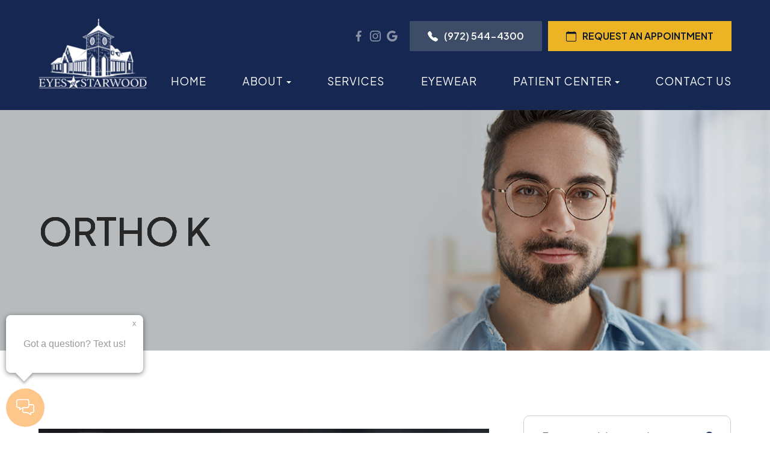

--- FILE ---
content_type: text/html; charset=UTF-8
request_url: https://www.eyesofstarwood.com/ortho-k.html
body_size: 16721
content:
<!DOCTYPE html>
<html lang="en-US"><head><meta charset="utf-8"><meta name="viewport" content="width=device-width, initial-scale=1, maximum-scale=1,user-scalable=0"><link rel="shortcut icon" type="image/x-icon" href="https://s3.amazonaws.com/static.organiclead.com/Site-cb1a4d07-ba55-4107-8fae-bf76a67a2fef/GlobalAssets/eyssta.png"><meta name="google-site-verification" content="CtiP6WdlFuDbHOplbuyAw5milDvnrQEBmGK_ceqs9cU"><title>Ortho K </title><meta name="description" content="Eyes of Starwood provides the highest quality of optometry care services in Frisco, TX and the nearby communities. Call (972) 544-4300 today!"><meta name="keywords" content=""><link href="https://www.eyesofstarwood.com/css/bootstrap.min.css" rel="stylesheet" type="text/css"><link href="https://www.eyesofstarwood.com/css/common-global.css" rel="stylesheet" type="text/css"><link href="https://www.eyesofstarwood.com/css/site-overrides.css?jxl225177499=jxl225177499" rel="stylesheet" type="text/css"><link href="https://www.eyesofstarwood.com/css/pages/WebPage-5ba92c59-7ea1-4fc3-870d-41653008634b.css?jxl225177499=jxl225177499" rel="stylesheet" type="text/css"><link rel="stylesheet" href="https://use.fontawesome.com/releases/v5.6.3/css/all.css" integrity="sha384-UHRtZLI+pbxtHCWp1t77Bi1L4ZtiqrqD80Kn4Z8NTSRyMA2Fd33n5dQ8lWUE00s/" crossorigin="anonymous"><link rel="stylesheet" href="//maxcdn.bootstrapcdn.com/font-awesome/4.7.0/css/font-awesome.min.css"><link rel="preconnect" href="https://fonts.googleapis.com"><link rel="preconnect" href="https://fonts.gstatic.com" crossorigin><link href="https://fonts.googleapis.com/css2?family=Plus+Jakarta+Sans:ital,wght@0,200;0,300;0,400;0,500;0,600;0,700;0,800;1,200;1,300;1,400;1,500;1,600;1,700;1,800&amp;display=swap" rel="stylesheet"><link href="https://www.eyesofstarwood.com/styles/dependencies.css" rel="stylesheet"><link href="https://www.eyesofstarwood.com/styles/default.css" rel="stylesheet"><link href="https://www.eyesofstarwood.com/styles/site.css" rel="stylesheet"><link href="https://www.eyesofstarwood.com/styles/color_scheme_1.css" rel="stylesheet"><link href="https://www.eyesofstarwood.com/styles/overrides.css" rel="stylesheet"><script src="https://chat.solutionreach.com/conversations/widget/13a3eb3b-eac6-4749-9738-45973570774e"></script><meta name="robots" content="noindex"><script type="text/javascript">var _userway_config={position:3,size:'small',color:'#ecb325',account:'sSEkA4Kkqq'};</script><script type="text/javascript" src="https://cdn.userway.org/widget.js"></script></head><body data-webroot="" data-page-id="WebPage-5ba92c59-7ea1-4fc3-870d-41653008634b" data-page-name="ortho-k" data-siteid="Site-cb1a4d07-ba55-4107-8fae-bf76a67a2fef" data-site="Site-cb1a4d07-ba55-4107-8fae-bf76a67a2fef" class="default"> <div class="site-content"> <div id="ry-pg-header"> <div id="ry-section-header" class="col-xs-12 hidden-xs hidden-sm module-43 ry-section"><div class="col-xs-12 ry-container"><div class="col-xs-12 ry-content ry-flex"><div class="col-xs-12 col-md-2 col-lg-2 ry-left ry-logo"><img src="https://s3.amazonaws.com/static.organiclead.com/Site-cb1a4d07-ba55-4107-8fae-bf76a67a2fef/GlobalAssets/logo.png" loading="lazy" alt="" class="img-responsive" data-url="https://www.eyesofstarwood.com/"></div><div class="col-xs-12 col-md-10 col-lg-10 ry-right ry-flex"><div class="col-xs-12 ry-leads-v2"><div><ul class="social-icons ry-social"><div class="social-inner-wrap"> <li data-href="https://www.facebook.com/profile.php?id=61561224360626"> <a href="https://www.facebook.com/profile.php?id=61561224360626" class="fa fa-facebook" target="_blank"> <svg version="1.1" class="SVG_facebook" x="0px" y="0px" viewbox="0 0 512 512" style="enable-background:new 0 0 512 512;" xml:space="preserve"><path d="M341.3,85H388V3.6C379.9,2.5,352.2,0,319.9,0c-67.4,0-113.6,42.4-113.6,120.3V192H132v91h74.4v229h91.2V283h71.4l11.3-91
                   h-82.7v-62.7C297.5,103,304.6,85,341.3,85L341.3,85z"></path></svg></a> </li> <li data-href="https://www.instagram.com/eyesofstarwood2020/"> <a href="https://www.instagram.com/eyesofstarwood2020/" class="fa fa-instagram" target="_blank"> <svg xmlns="http://www.w3.org/2000/svg" class="bi bi-instagram" viewbox="0 0 16 16"><path d="M8 0C5.829 0 5.556.01 4.703.048 3.85.088 3.269.222 2.76.42a3.917 3.917 0 0 0-1.417.923A3.927 3.927 0 0 0 .42 2.76C.222 3.268.087 3.85.048 4.7.01 5.555 0 5.827 0 8.001c0 2.172.01 2.444.048 3.297.04.852.174 1.433.372 1.942.205.526.478.972.923 1.417.444.445.89.719 1.416.923.51.198 1.09.333 1.942.372C5.555 15.99 5.827 16 8 16s2.444-.01 3.298-.048c.851-.04 1.434-.174 1.943-.372a3.916 3.916 0 0 0 1.416-.923c.445-.445.718-.891.923-1.417.197-.509.332-1.09.372-1.942C15.99 10.445 16 10.173 16 8s-.01-2.445-.048-3.299c-.04-.851-.175-1.433-.372-1.941a3.926 3.926 0 0 0-.923-1.417A3.911 3.911 0 0 0 13.24.42c-.51-.198-1.092-.333-1.943-.372C10.443.01 10.172 0 7.998 0h.003zm-.717 1.442h.718c2.136 0 2.389.007 3.232.046.78.035 1.204.166 1.486.275.373.145.64.319.92.599.28.28.453.546.598.92.11.281.24.705.275 1.485.039.843.047 1.096.047 3.231s-.008 2.389-.047 3.232c-.035.78-.166 1.203-.275 1.485a2.47 2.47 0 0 1-.599.919c-.28.28-.546.453-.92.598-.28.11-.704.24-1.485.276-.843.038-1.096.047-3.232.047s-2.39-.009-3.233-.047c-.78-.036-1.203-.166-1.485-.276a2.478 2.478 0 0 1-.92-.598 2.48 2.48 0 0 1-.6-.92c-.109-.281-.24-.705-.275-1.485-.038-.843-.046-1.096-.046-3.233 0-2.136.008-2.388.046-3.231.036-.78.166-1.204.276-1.486.145-.373.319-.64.599-.92.28-.28.546-.453.92-.598.282-.11.705-.24 1.485-.276.738-.034 1.024-.044 2.515-.045v.002zm4.988 1.328a.96.96 0 1 0 0 1.92.96.96 0 0 0 0-1.92zm-4.27 1.122a4.109 4.109 0 1 0 0 8.217 4.109 4.109 0 0 0 0-8.217zm0 1.441a2.667 2.667 0 1 1 0 5.334 2.667 2.667 0 0 1 0-5.334z"></path></svg></a> </li> <li data-href="https://goo.gl/maps/f84iBf2AtjjqDfLX9"> <a href="https://goo.gl/maps/f84iBf2AtjjqDfLX9" class="fa fa-google-plus-square" target="_blank"> <svg xmlns="http://www.w3.org/2000/svg" class="bi bi-google" viewbox="0 0 16 16"><path d="M15.545 6.558a9.42 9.42 0 0 1 .139 1.626c0 2.434-.87 4.492-2.384 5.885h.002C11.978 15.292 10.158 16 8 16A8 8 0 1 1 8 0a7.689 7.689 0 0 1 5.352 2.082l-2.284 2.284A4.347 4.347 0 0 0 8 3.166c-2.087 0-3.86 1.408-4.492 3.304a4.792 4.792 0 0 0 0 3.063h.003c.635 1.893 2.405 3.301 4.492 3.301 1.078 0 2.004-.276 2.722-.764h-.003a3.702 3.702 0 0 0 1.599-2.431H8v-3.08h7.545z"></path></svg></a> </li> </div></ul></div><div class="ry-contact"><a href="tel:9725444300" class="ry-btn ry-btn-secondary"><svg xmlns="http://www.w3.org/2000/svg" class="bi bi-telephone-fill" viewbox="0 0 16 16"><path fill-rule="evenodd" d="M1.885.511a1.745 1.745 0 0 1 2.61.163L6.29 2.98c.329.423.445.974.315 1.494l-.547 2.19a.678.678 0 0 0 .178.643l2.457 2.457a.678.678 0 0 0 .644.178l2.189-.547a1.745 1.745 0 0 1 1.494.315l2.306 1.794c.829.645.905 1.87.163 2.611l-1.034 1.034c-.74.74-1.846 1.065-2.877.702a18.634 18.634 0 0 1-7.01-4.42 18.634 18.634 0 0 1-4.42-7.009c-.362-1.03-.037-2.137.703-2.877L1.885.511z"></path></svg> (972) 544-4300</a>
<a href="https://www.eyesofstarwood.com/request-an-appointment.html" class="ry-btn ry-btn-primary"> <svg xmlns="http://www.w3.org/2000/svg" class="bi bi-calendar" viewbox="0 0 16 16"><path d="M3.5 0a.5.5 0 0 1 .5.5V1h8V.5a.5.5 0 0 1 1 0V1h1a2 2 0 0 1 2 2v11a2 2 0 0 1-2 2H2a2 2 0 0 1-2-2V3a2 2 0 0 1 2-2h1V.5a.5.5 0 0 1 .5-.5zM1 4v10a1 1 0 0 0 1 1h12a1 1 0 0 0 1-1V4H1z"></path></svg>Request an Appointment</a></div></div><div class="ry-menu"><ul class="nav-menu ry-nav"><li class=" " data-active=""><a href="https://www.eyesofstarwood.com/index.html">Home</a></li> <li class="dropdown  " role="presentation">
<a class="dropdown-toggle" data-toggle="dropdown" href="https://www.eyesofstarwood.com/about.html" role="button" aria-haspopup="true" aria-expanded="false">
About<span class="caret"></span></a><ul class="dropdown-menu"><li class=" "><a href="https://www.eyesofstarwood.com/about.html">Our Practice</a></li> <li class=" "><a href="https://www.eyesofstarwood.com/meet-the-team.html">Meet the Team</a></li> <li class=" "><a href="https://www.eyesofstarwood.com/blog.html">Blog</a></li>
</ul></li> <li class=" " data-active=""><a href="https://www.eyesofstarwood.com/services.html">Services</a></li> <li class=" " data-active=""><a href="https://www.eyesofstarwood.com/eyewear.html">Eyewear</a></li> <li class="dropdown  " role="presentation">
<a class="dropdown-toggle" data-toggle="dropdown" href="#" role="button" aria-haspopup="true" aria-expanded="false">
Patient Center<span class="caret"></span></a><ul class="dropdown-menu"><li class=" "><a href="https://www.eyesofstarwood.com/request-an-appointment.html">Request an Appointment</a></li> <li class=" "><a href="https://www.eyesofstarwood.com/patient-forms.html">Patient Forms</a></li> <li class=" "><a href="https://www.eyesofstarwood.com/insurance-payment-options.html">Insurance &amp; Payment Options</a></li> <li class=" "><a href="https://www.eyesofstarwood.com/patient-reviews.html">Testimonials</a></li> <li class=" "><a href="https://www.eyesofstarwood.com/promotions.html">Promotions</a></li>
</ul></li> <li class=" " data-active=""><a href="https://www.eyesofstarwood.com/contact-us.html">Contact Us</a></li> </ul></div></div></div></div></div><div id="theme2-smHeader" class="col-xs-12 hidden-md hidden-lg "><div class="mobile-container"> <div class="menu-wrap"> <div class="flex-wrap"> <div class="flex-item left-nav"> <div class="mobile-nav"> <button class="hamburger hamburger--collapse" type="button"> <div class="flex-btn"> <span class="hamburger-box"><span class="hamburger-inner"></span></span> </div> </button> </div> <div class="mobile_logo"> <a style="display: block;" href="https://www.eyesofstarwood.com/index.html"> <img src="https://s3.amazonaws.com/static.organiclead.com/Site-cb1a4d07-ba55-4107-8fae-bf76a67a2fef/GlobalAssets/logo.png" class="img-responsive"></a> </div> </div> <div class="flex-item right-nav"> <div class="mobile-button"> <a href="tel:9725444300"><i class="fa fa-phone" aria-hidden="true"></i></a> <a href="https://www.eyesofstarwood.com/contact-us.html"><i class="fa fa-calendar" aria-hidden="true"></i></a> </div> </div> <div class="flex-item mobile_menu"> <nav id="mobile_menu"><ul id="menu_container"></ul></nav></div> </div> </div></div></div> </div> <div id="ry-pg-banner"> <div class="col-xs-12 ry-bnr-wrp ry-el-bg"><div class="col-xs-12 ry-pg-title"><div class="col-xs-12 ry-container"><div><h1>Ortho K</h1></div></div></div><img src="https://s3.amazonaws.com/static.organiclead.com/Site-cb1a4d07-ba55-4107-8fae-bf76a67a2fef/InnerBackground/ib_1.jpg" loading="lazy" alt="" class="img-responsive"></div><div class="col-xs-12 ry-bnr-wrp ry-el-bg"><div class="col-xs-12 ry-pg-title"><div class="col-xs-12 ry-container"><div><h1>Ortho K</h1></div></div></div><img src="https://s3.amazonaws.com/static.organiclead.com/Site-cb1a4d07-ba55-4107-8fae-bf76a67a2fef/InnerBackground/ib_2.jpg" loading="lazy" alt="" class="img-responsive"></div><div class="col-xs-12 ry-bnr-wrp ry-el-bg"><div class="col-xs-12 ry-pg-title"><div class="col-xs-12 ry-container"><div><h1>Ortho K</h1></div></div></div><img src="https://s3.amazonaws.com/static.organiclead.com/Site-cb1a4d07-ba55-4107-8fae-bf76a67a2fef/InnerBackground/ib_3.jpg" loading="lazy" alt="" class="img-responsive"></div><div class="col-xs-12 ry-bnr-wrp ry-el-bg"><div class="col-xs-12 ry-pg-title"><div class="col-xs-12 ry-container"><div><h1>Ortho K</h1></div></div></div><img src="https://s3.amazonaws.com/static.organiclead.com/Site-cb1a4d07-ba55-4107-8fae-bf76a67a2fef/InnerBackground/ib_4.jpg" loading="lazy" alt="" class="img-responsive"></div> </div> <div id="ry-pg-content"> <div id="ry-pg-body" class="col-xs-12 ry-section"><div class="col-xs-12 ry-container"><div class="col-xs-12 ry-content ry-flex"><div class="col-xs-12 col-md-8 col-lg-8 ry-left"><div class="col-xs-12 ry-photo"><img src="https://s3.amazonaws.com/static.organiclead.com/Site-1409c63e-f205-4b51-aed7-ef3c9a277552/ortho_articles/roya_orthok.jpg" loading="lazy" alt="Ortho K" class="img-responsive"></div><div><p></p><p>Many patients come to us every day struggling to get through their daily lives with their current choice of vision correction. Some have eyeglasses that do not sit properly on their face or feel that their peripheral vision is hindered by the frames. While contact users may find the lenses uncomfortable or have them fall out at inconvenient times. For these patients, we are pleased to offer orthokeratology, or Ortho-K, a revolutionary way to help you see clearly throughout the day without having to wear glasses or contacts and without having to get laser eye surgery.<br>&nbsp;</p><h2>What is Ortho-K?</h2><p>Generations ago, eye doctors knew that the tissue in the eye was soft and somewhat malleable. This knowledge caused them to wonder if they could push the eye back into the proper shape, would an individual be able to see clearly even if they were not wearing their prescription lenses. With the development of gas permeable contact lenses, a few eye doctors began to notice that their patient&rsquo;s prescriptions did not change as rapidly as previously noted and that they appeared to be able to see correctly even when they were not wearing their contacts.<br><br>From these early discoveries, the world of Ortho-K was born. Ortho-K is a special treatment to help patients see clearly even when they are not wearing a prescription lens. Instead, a special gas permeable contact lens is placed into the eye each night before bed and the lens gently pushes the eye into the proper shape while you sleep. In the morning, you can remove the lenses and still see clearly throughout the day. Some patients can even see clearly for up to three days after wearing them for just one night!<br>&nbsp;</p><h2>Who Should Consider Ortho-K?</h2><ul><li><p>There are a number of issues that our patients can have with prescription lenses. If you have one of the following conditions or concerns, call our office today to schedule an appointment.</p></li><li><p>Allergies to the materials in contact lenses</p></li><li><p>Dry eye that is made worse by wearing prescription lenses</p></li><li><p>Dirt or other debris that gets under contact lenses</p></li><li><p>You play sports and do not want to worry about glasses or contacts</p></li><li><p>The ability to wake up at night and see clearly</p></li><li><p>A general dislike of glasses or contacts</p></li></ul></div><div class="col-xs-12 ry-photo"><img src="https://s3.amazonaws.com/static.organiclead.com/Site-1409c63e-f205-4b51-aed7-ef3c9a277552/shutterstock_1527766694.jpg" loading="lazy" alt="Ortho K" class="img-responsive"></div><div><p></p><h2>How Long Does It Take?</h2><p>Once you receive your custom Ortho-K contact lenses, it will take anywhere from one to four weeks to fully see all the benefits to your vision that they will provide. However, some of our patients find that their vision has improved after only wearing their lenses for a single night! During the first few days, you may also still need to wear prescription lenses to see clearly enough to drive or get through your normal day, but that is generally quickly resolved. Also, some patients experience some mild discomfort for the first few nights, but as your eyes adjust over a few days, you should no longer be bothered by the feel of your lenses. Is the Procedure Safe? Orthokeratology was approved by the Food and Drug Administration (FDA) in 2002. The procedure is considered safe, effective, and reversible. However, there are some side effects associated with Ortho-K. Most of these side effects are a result of improper cleaning of the lenses that can lead to a minor infection. These infections are usually remedied fairly quickly with the use of antibiotic eyedrops.<br>&nbsp;</p><h2>Overview</h2><p>If you are sick and tired of wearing contact lenses or glasses every single day and would like an alternative way to correct your vision, consider trying Ortho-K. If you would like more information on Ortho-K, please call our offices today and see how we can improve your everyday life.</p></div></div><div class="col-xs-12 col-md-4 col-lg-4 ry-right"><div id="ry-sidebar" class="col-xs-12 "><div class="col-xs-12 ry-sb-main"><div class="input-group search-bar-widget " id="searchfield" data-url="https://www.eyesofstarwood.com/search-result.html" data-variables="search"> <input type="text" class="form-control" placeholder="Enter search keyword" value=""><span class="input-group-btn"> <button class="btn btn-primary search-btn" type="button"><i class="fa fa-search"></i></button> </span></div></div><div class="col-xs-12 ry-sb-articles"><div class="col-xs-12 "><div class="col-xs-12 "><div class="col-xs-12 ry-sb-title"><div>Helpful Articles</div></div><div class="col-xs-12 "><div id="accordion" class="col-xs-12 ry-link-wrp"><div class="ry-drop-nav ry-link-item" id="visiontherapy"><a href="javascript:;">vision therapy</a></div><div class="ry-drop-nav ry-link-item" id="services"><a href="javascript:;">services</a></div><div class="ry-drop-nav ry-link-item" id="contactlenses"><a href="javascript:;">contact lenses</a></div><div class="ry-drop-nav ry-link-item" id="eyeglasses"><a href="javascript:;">eyeglasses</a></div><div class="ry-drop-nav ry-link-item" id="eyehealth"><a href="javascript:;">eye health</a></div><div class="ry-drop-nav ry-link-item" id="surgicalprocedures"><a href="javascript:;">surgical procedures</a></div><div class="ry-drop-nav ry-link-item" id="products"><a href="javascript:;">products</a></div><div class="ry-drop-nav ry-link-item" id="eyesurgeryco-management"><a href="javascript:;">eye surgery co-management</a></div><div class="ry-drop-nav ry-link-item" id="oculardiseasemanagement"><a href="javascript:;">ocular disease management</a></div><div class="ry-drop-nav ry-link-item" id="technology"><a href="javascript:;">technology</a></div></div><div class="col-xs-12 hidden-xs hidden-sm hidden-md hidden-lg ry-dropdown-list"><div class="ry-dropdown"><li data-tags="eyeglasses" data-class="eyeglasses"><a href="https://www.eyesofstarwood.com/understanding-computer-vision-syndrome.html">Understanding Computer Vision Syndrome</a></li></div><div class="ry-dropdown"><li data-tags="oculardiseasemanagement" data-class="ocular disease management"><a href="https://www.eyesofstarwood.com/diabetic-related-eye-exams.html">Diabetic Related Eye Exams</a></li></div><div class="ry-dropdown"><li data-tags="services" data-class="services"><a href="https://www.eyesofstarwood.com/comprehensive-eye-exam.html">Comprehensive Eye Exam</a></li></div><div class="ry-dropdown"><li data-tags="eyehealth" data-class="eye health"><a href="https://www.eyesofstarwood.com/best-for-food-health.html">Best Foods for Eye Health</a></li></div><div class="ry-dropdown"><li data-tags="visiontherapy" data-class="vision therapy"><a href="https://www.eyesofstarwood.com/vision-therapy.html">Vision Therapy</a></li></div><div class="ry-dropdown"><li data-tags="products" data-class="products"><a href="https://www.eyesofstarwood.com/latisse.html">Latisse Eyedrops</a></li></div><div class="ry-dropdown"><li data-tags="eyehealth" data-class="eye health"><a href="https://www.eyesofstarwood.com/how-exercise-benefits-the-eye.html">How Exercise Benefits the Eye </a></li></div><div class="ry-dropdown"><li data-tags="contactlenses" data-class="contact lenses"><a href="https://www.eyesofstarwood.com/keratoconus-and-your-treatment-options.html">Keratoconus and Your Treatment Options</a></li></div><div class="ry-dropdown"><li data-tags="oculardiseasemanagement" data-class="ocular disease management"><a href="https://www.eyesofstarwood.com/overview-of-common-ocular-diseases.html">Overview of Common Ocular Diseases</a></li></div><div class="ry-dropdown"><li data-tags="visiontherapy" data-class="vision therapy"><a href="https://www.eyesofstarwood.com/sports-vision.html">Sports Vision</a></li></div><div class="ry-dropdown"><li data-tags="eyeglasses" data-class="eyeglasses"><a href="https://www.eyesofstarwood.com/considering-your-face-shape-when-choosing-eye-glass-frames.html">Considering Your Face Shape When Choosing Eye Glass Frames</a></li></div><div class="ry-dropdown"><li data-tags="products" data-class="products"><a href="https://www.eyesofstarwood.com/eyepromise.html">EyePromise</a></li></div><div class="ry-dropdown"><li data-tags="services" data-class="services"><a href="https://www.eyesofstarwood.com/pediatric-eye-exams.html">Pediatric Eye Exams</a></li></div><div class="ry-dropdown"><li data-tags="visiontherapy" data-class="vision therapy"><a href="https://www.eyesofstarwood.com/amblyopia.html">Amblyopia</a></li></div><div class="ry-dropdown"><li data-tags="services,contactlenses" data-class="services"><a href="https://www.eyesofstarwood.com/contact-lens-exam.html">Contact Lens Exam</a></li></div><div class="ry-dropdown"><li data-tags="products" data-class="products"><a href="https://www.eyesofstarwood.com/macuhealth.html">MacuHealth</a></li></div><div class="ry-dropdown"><li data-tags="eyehealth" data-class="eye health"><a href="https://www.eyesofstarwood.com/importance-of-routine-eye-exams.html">Importance of Routine Eye Exams</a></li></div><div class="ry-dropdown"><li data-tags="contactlenses" data-class="contact lenses"><a href="https://www.eyesofstarwood.com/scleral-lenses.html">Scleral Lenses</a></li></div><div class="ry-dropdown"><li data-tags="eyehealth" data-class="eye health"><a href="https://www.eyesofstarwood.com/how-your-eyes-change-with-age.html">How Your Eyes Change with Age</a></li></div><div class="ry-dropdown"><li data-tags="services,contactlenses" data-class="services"><a href="https://www.eyesofstarwood.com/ortho-k.html">Ortho K</a></li></div><div class="ry-dropdown"><li data-tags="products" data-class="products"><a href="https://www.eyesofstarwood.com/ocusoft.html">OCuSOFT</a></li></div><div class="ry-dropdown"><li data-tags="services" data-class="services"><a href="https://www.eyesofstarwood.com/myopia-management.html">Myopia Management</a></li></div><div class="ry-dropdown"><li data-tags="products" data-class="products"><a href="https://www.eyesofstarwood.com/MiSight.html">MiSight</a></li></div><div class="ry-dropdown"><li data-tags="eyehealth" data-class="eye health"><a href="https://www.eyesofstarwood.com/eye-safety-tips.html">Eye Safety Tips </a></li></div><div class="ry-dropdown"><li data-tags="products" data-class="products"><a href="https://www.eyesofstarwood.com/ilux.html">iLux</a></li></div><div class="ry-dropdown"><li data-tags="eyehealth" data-class="eye health"><a href="https://www.eyesofstarwood.com/seasonal-allergies-and-the-eyes.html">Seasonal Allergies And The Eyes</a></li></div><div class="ry-dropdown"><li data-tags="services" data-class="services"><a href="https://www.eyesofstarwood.com/dry-eye-treatment.html">Dry Eye Treatment</a></li></div><div class="ry-dropdown"><li data-tags="eyehealth" data-class="eye health"><a href="https://www.eyesofstarwood.com/common-eye-disorders-explained.html">Common Eye Disorders Explained</a></li></div><div class="ry-dropdown"><li data-tags="services" data-class="services"><a href="https://www.eyesofstarwood.com/glaucoma-testing.html">Glaucoma Testing</a></li></div><div class="ry-dropdown"><li data-tags="services" data-class="services"><a href="https://www.eyesofstarwood.com/cataracts.html">Cataracts</a></li></div><div class="ry-dropdown"><li data-tags="services" data-class="services"><a href="https://www.eyesofstarwood.com/eye-emergencies.html">Eye Emergencies</a></li></div><div class="ry-dropdown"><li data-tags="surgicalprocedures" data-class="surgical procedures"><a href="https://www.eyesofstarwood.com/benefits-of-lasik.html">Benefits of LASIK</a></li></div><div class="ry-dropdown"><li data-tags="surgicalprocedures" data-class="surgical procedures"><a href="https://www.eyesofstarwood.com/implantable-contact-lenses.html">Implantable Contact Lenses</a></li></div><div class="ry-dropdown"><li data-tags="services" data-class="services"><a href="https://www.eyesofstarwood.com/low-vision.html">Low Vision</a></li></div><div class="ry-dropdown"><li data-tags="services" data-class="services"><a href="https://www.eyesofstarwood.com/demodex.html">Demodex</a></li></div><div class="ry-dropdown"><li data-tags="services" data-class="services"><a href="https://www.eyesofstarwood.com/pink-eye.html">Pink Eye</a></li></div><div class="ry-dropdown"><li data-tags="services" data-class="services"><a href="https://www.eyesofstarwood.com/macular-degeneration.html">Macular Degeneration</a></li></div><div class="ry-dropdown"><li data-tags="services" data-class="services"><a href="https://www.eyesofstarwood.com/what-to-expect-during-an-eye-exam.html">What to Expect During an Eye Exam</a></li></div><div class="ry-dropdown"><li data-tags="services" data-class="services"><a href="https://www.eyesofstarwood.com/refraction-test.html">Refraction Test</a></li></div><div class="ry-dropdown"><li data-tags="surgicalprocedures" data-class="surgical procedures"><a href="https://www.eyesofstarwood.com/limbal-relaxing-incisions.html">Limbal Relaxing Incisions</a></li></div><div class="ry-dropdown"><li data-tags="surgicalprocedures" data-class="surgical procedures"><a href="https://www.eyesofstarwood.com/idesign-custom-lasik.html">iDesign Custom Lasik</a></li></div><div class="ry-dropdown"><li data-tags="eyesurgeryco-management,surgicalprocedures" data-class="eye surgery co-management"><a href="https://www.eyesofstarwood.com/am-i-a-candidate-for-lasik.html">Am I a candidate for LASIK?</a></li></div><div class="ry-dropdown"><li data-tags="eyesurgeryco-management,lasikco-management" data-class="eye surgery co-management"><a href="https://www.eyesofstarwood.com/lasik-co-management.html">LASIK Co-Management</a></li></div><div class="ry-dropdown"><li data-tags="surgicalprocedures" data-class="surgical procedures"><a href="https://www.eyesofstarwood.com/lasik-procedure.html">LASIK Procedure</a></li></div><div class="ry-dropdown"><li data-tags="surgicalprocedures" data-class="surgical procedures"><a href="https://www.eyesofstarwood.com/cosmetic-services.html">Cosmetic Services</a></li></div><div class="ry-dropdown"><li data-tags="eyeglasses" data-class="eyeglasses"><a href="https://www.eyesofstarwood.com/lens-technology.html">Lens Technology</a></li></div><div class="ry-dropdown"><li data-tags="eyesurgeryco-management" data-class="eye surgery co-management"><a href="https://www.eyesofstarwood.com/cle.html">CLE</a></li></div><div class="ry-dropdown"><li data-tags="surgicalprocedures" data-class="eye surgery co-management"><a href="https://www.eyesofstarwood.com/surgical-co-management.html">Surgical Co-Management</a></li></div><div class="ry-dropdown"><li data-tags="visiontherapy" data-class="vision therapy"><a href="https://www.eyesofstarwood.com/strabismus.html">Strabismus</a></li></div><div class="ry-dropdown"><li data-tags="visiontherapy" data-class="vision therapy"><a href="https://www.eyesofstarwood.com/vision-therapy-conditions.html">Vision Therapy: Conditions</a></li></div><div class="ry-dropdown"><li data-tags="products" data-class="products"><a href="https://www.eyesofstarwood.com/ocular-aesthetics.html">Ocular Aesthetics</a></li></div><div class="ry-dropdown"><li data-tags="technology" data-class="technology"><a href="https://www.eyesofstarwood.com/dry-eye-advanced-diagnostic-testing.html">Dry Eye Advanced Diagnostic Testing</a></li></div><div class="ry-dropdown"><li data-tags="services" data-class="services"><a href="https://www.eyesofstarwood.com/presbyopia.html">Presbyopia</a></li></div><div class="ry-dropdown"><li data-tags="technology" data-class="technology"><a href="https://www.eyesofstarwood.com/optos.html">Optos</a></li></div><div class="ry-dropdown"><li data-tags="services,contactlenses" data-class="services"><a href="https://www.eyesofstarwood.com/corneal-refractive-therapy.html">Corneal Refractive Therapy</a></li></div><div class="ry-dropdown"><li data-tags="technology" data-class="technology"><a href="https://www.eyesofstarwood.com/blephex.html">Blephex</a></li></div><div class="ry-dropdown"><li data-tags="technology" data-class="technology"><a href="https://www.eyesofstarwood.com/visual-field.html">Visual Field</a></li></div><div class="ry-dropdown"><li data-tags="technology" data-class="technology"><a href="https://www.eyesofstarwood.com/lumenis-optilight-ipl.html">Lumenis Optilight IPL</a></li></div><div class="ry-dropdown"><li data-tags="technology" data-class="technology"><a href="https://www.eyesofstarwood.com/tearcare.html">TearCare: Understanding Dry Eye and Its Causes</a></li></div><div class="ry-dropdown"><li data-tags="products,technology,eyeglasses" data-class="eyeglasses"><a href="https://www.eyesofstarwood.com/Avulux.html">Avulux</a></li></div><div class="ry-dropdown"><li data-tags="products" data-class="products"><a href="https://www.eyesofstarwood.com/atropine-drops.html">Atropine Drops</a></li></div><div class="ry-dropdown"><li data-tags="contactlenses" data-class="contact lenses"><a href="https://www.eyesofstarwood.com/types-of-daily-contact-lenses.html">Types of Daily Contact Lenses </a></li></div><div class="ry-dropdown"><li data-tags="contactlenses	" data-class="contact lenses"><a href="https://www.eyesofstarwood.com/multifocal-contact-lenses.html">Multifocal Contact Lenses</a></li></div><div class="ry-dropdown"><li data-tags="services" data-class="services"><a href="https://www.eyesofstarwood.com/senior-care.html">Senior Care</a></li></div><div class="ry-dropdown"><li data-tags="services" data-class="services"><a href="https://www.eyesofstarwood.com/neuro-optometric-rehabilitation.html">Neuro-Optometric Rehabilitation</a></li></div><div class="ry-dropdown"><li data-tags="services" data-class="services"><a href="https://www.eyesofstarwood.com/astigmatism.html">Astigmatism</a></li></div><div class="ry-dropdown"><li data-tags="technology" data-class="technology"><a href="https://www.eyesofstarwood.com/optical-coherence-tomography.html">Optical Coherence Tomography</a></li></div><div class="ry-dropdown"><li data-tags="technology" data-class="technology"><a href="https://www.eyesofstarwood.com/mibo-thermoflo.html">MiBo Thermoflo</a></li></div><div class="ry-dropdown"><li data-tags="technology" data-class="technology"><a href="https://www.eyesofstarwood.com/optikam.html">Optikam</a></li></div><div class="ry-dropdown"><li data-tags="technology" data-class="technology"><a href="https://www.eyesofstarwood.com/low-level-light-treatment.html">Low Level Light Treatment</a></li></div><div class="ry-dropdown"><li data-tags="eyeglasses" data-class="eyeglasses"><a href="https://www.eyesofstarwood.com/stellest-lenses.html">Stellest Lenses</a></li></div><div class="ry-dropdown"><li data-tags="technology" data-class="technology"><a href="https://www.eyesofstarwood.com/tempsure-envi.html">TempSure Envi</a></li></div><div class="ry-dropdown"><li data-tags="technology" data-class="technology"><a href="https://www.eyesofstarwood.com/tonometer.html">Tonometer</a></li></div><div class="ry-dropdown"><li data-tags="technology" data-class="technology"><a href="https://www.eyesofstarwood.com/lipiflow.html">Lipiflow</a></li></div><div class="ry-dropdown"><li data-tags="services" data-class="services"><a href="https://www.eyesofstarwood.com/urgent-care.html">Urgent Eye Care</a></li></div><div class="ry-dropdown"><li data-tags="products" data-class="products"><a href="https://www.eyesofstarwood.com/tyrvaya.html">Tyrvaya for Dry Eye Relief</a></li></div><div class="ry-dropdown"><li data-tags="technology" data-class="technology"><a href="https://www.eyesofstarwood.com/optomap.html">Optomap</a></li></div><div class="ry-dropdown"><li data-tags="services" data-class="services"><a href="https://www.eyesofstarwood.com/medical-eye-exam.html">Medical Eye Exam</a></li></div><div class="ry-dropdown"><li data-tags="technology" data-class="technology"><a href="https://www.eyesofstarwood.com/retinal-imaging-testing.html">Retinal Imaging Testing</a></li></div><div class="ry-dropdown"><li data-tags="contactlenses" data-class="contact lenses"><a href="https://www.eyesofstarwood.com/specialty-contact-lenses.html">Specialty Contact Lenses</a></li></div><div class="ry-dropdown"><li data-tags="eyeglasses" data-class="eyeglasses"><a href="https://www.eyesofstarwood.com/enchroma-lens-technology.html">EnChroma Lens Technology</a></li></div><div class="ry-dropdown"><li data-tags="eyehealth" data-class="eye health"><a href="https://www.eyesofstarwood.com/eyelid-hygiene.html">Eyelid Hygiene</a></li></div><div class="ry-dropdown"><li data-tags="eyeglasses" data-class="eyeglasses"><a href="https://www.eyesofstarwood.com/ray-ban-meta-glasses.html">Ray-Ban Meta Glasses</a></li></div><div class="ry-dropdown"><li data-tags="contactlenses" data-class="contact lenses"><a href="https://www.eyesofstarwood.com/post-surgical-contact-lenses.html">Post-Surgical Contact Lenses</a></li></div><div class="ry-dropdown"><li data-tags="contactlenses" data-class="contact lenses"><a href="https://www.eyesofstarwood.com/hybrid-contacts.html">Hybrid Contacts</a></li></div><div class="ry-dropdown"><li data-tags="visiontherapy" data-class="vision therapy"><a href="https://www.eyesofstarwood.com/post-concussion-syndrome.html">Post-Concussion Syndrome</a></li></div><div class="ry-dropdown"><li data-tags="eyesurgeryco-management" data-class="eye surgery co-management"><a href="https://www.eyesofstarwood.com/cataract-surgery-co-management.html">Cataract Surgery Co-Management</a></li></div><div class="ry-dropdown"><li data-tags="" data-class="eyeglasses"><a href="https://www.eyesofstarwood.com/nuance-audio-glasses.html">Nuance Audio Glasses</a></li></div><div class="ry-dropdown"><li data-tags="technology" data-class="technology"><a href="https://www.eyesofstarwood.com/newton.html">Newton</a></li></div><div class="ry-dropdown"><li data-tags="contactlenses" data-class="contact lenses"><a href="https://www.eyesofstarwood.com/colored-contacts.html">Colored Contacts</a></li></div><div class="ry-dropdown"><li data-tags="general" data-class="services"><a href="https://www.eyesofstarwood.com/glaucoma-treatment.html">Glaucoma Treatment</a></li></div><div class="ry-dropdown"><li data-tags="surgicalprocedures" data-class="surgical procedures"><a href="https://www.eyesofstarwood.com/understanding-prk.html">Understanding PRK</a></li></div><div class="ry-dropdown"><li data-tags="surgicalprocedures" data-class="surgical procedures"><a href="https://www.eyesofstarwood.com/which-patients-are-good-candidates-for-premium-iol.html">Which Patients are Good Candidates for Premium IOL</a></li></div><div class="ry-dropdown"><li data-tags="surgicalprocedures" data-class="surgical procedures"><a href="https://www.eyesofstarwood.com/can-diet-reverse-diabetic-retinopathy.html">Can Diet Reverse Diabetic Retinopathy</a></li></div><div class="ry-dropdown"><li data-tags="surgicalprocedures" data-class="surgical procedures"><a href="https://www.eyesofstarwood.com/eye-disease-treatment.html">Eye Disease Treatment</a></li></div><div class="ry-dropdown"><li data-tags="surgicalprocedures" data-class="surgical procedures"><a href="https://www.eyesofstarwood.com/why-should-you-consider-eyelid-rejuvenation.html">Why Should You Consider Eyelid Rejuvenation</a></li></div><div class="ry-dropdown"><li data-tags="surgicalprocedures" data-class="surgical procedures"><a href="https://www.eyesofstarwood.com/lasik-surgery.html">LASIK Surgery</a></li></div><div class="ry-dropdown"><li data-tags="surgicalprocedures" data-class="surgical procedures"><a href="https://www.eyesofstarwood.com/overview-of-visian-icl.html">Overview of Visian ICL</a></li></div></div></div></div></div></div><div class="col-xs-12 ry-sb-cta"><div class="col-xs-12 ry-cta-wrp ry-el-bg ry-el-link"><div class="col-xs-12 ry-cta"><div class="col-xs-12 ry-cta-contain"><img src="https://s3.amazonaws.com/static.organiclead.com/Site-cb1a4d07-ba55-4107-8fae-bf76a67a2fef/InnerAssets/sidebar_1.jpg" loading="lazy" alt="" class="img-responsive"><div><p>All Eye<br>Care Services</p><a data-cke-saved-href="https://www.eyesofstarwood.com/services.html" href="https://www.eyesofstarwood.com/services.html" data-toggle-value="" data-toggle-default-visible="false" data-toggle-show-animation="" data-toggle-hide-animation="" data-toggle-show-animation-options="{}" data-toggle-hide-animation-options="{}" id="" class="ry-btn ry-btn-primary btn-center" target="_self">Learn More</a></div></div></div></div><div class="col-xs-12 ry-cta-wrp ry-el-bg ry-el-link"><div class="col-xs-12 ry-cta"><div class="col-xs-12 ry-cta-contain"><img src="https://s3.amazonaws.com/static.organiclead.com/Site-cb1a4d07-ba55-4107-8fae-bf76a67a2fef/InnerAssets/sidebar_2.jpg" loading="lazy" alt="" class="img-responsive"><div><p>Keep<br>In Touch</p><a data-cke-saved-href="https://www.eyesofstarwood.com/contact-us.html" href="https://www.eyesofstarwood.com/contact-us.html" data-toggle-value="" data-toggle-default-visible="false" data-toggle-show-animation="" data-toggle-hide-animation="" data-toggle-show-animation-options="{}" data-toggle-hide-animation-options="{}" id="" class="ry-btn ry-btn-primary btn-center" target="_self">Contact Us</a></div></div></div></div></div></div></div></div></div></div> </div> <div id="ry-pg-footer"> <div class="col-xs-12 col-sm-12 footer-v2"><div class="col-xs-12 footer-top"><div class="col-xs-12 ry-container"><div class="col-xs-12 ry-content"><div class="col-xs-12 ry-flex"><div class="col-xs-12 col-lg-4 ry-each footer-logo"><div class="col-xs-12 photo"><img src="https://s3.amazonaws.com/static.organiclead.com/Site-cb1a4d07-ba55-4107-8fae-bf76a67a2fef/HomepageAssets/logo_footer.png" loading="lazy" alt="" class="img-responsive"></div><div class="ry-social-custom"><ul class="social-icons ry-social"><div class="social-inner-wrap"> <li data-href="https://www.facebook.com/profile.php?id=61561224360626"> <a href="https://www.facebook.com/profile.php?id=61561224360626" target="_blank"> <svg version="1.1" class="SVG_facebook" x="0px" y="0px" viewbox="0 0 512 512" style="enable-background:new 0 0 512 512;" xml:space="preserve"><path d="M341.3,85H388V3.6C379.9,2.5,352.2,0,319.9,0c-67.4,0-113.6,42.4-113.6,120.3V192H132v91h74.4v229h91.2V283h71.4l11.3-91
                   h-82.7v-62.7C297.5,103,304.6,85,341.3,85L341.3,85z"></path></svg></a> </li> <li data-href="https://www.instagram.com/eyesofstarwood2020/"> <a href="https://www.instagram.com/eyesofstarwood2020/" target="_blank"> <svg xmlns="http://www.w3.org/2000/svg" class="bi bi-instagram" viewbox="0 0 16 16"><path d="M8 0C5.829 0 5.556.01 4.703.048 3.85.088 3.269.222 2.76.42a3.917 3.917 0 0 0-1.417.923A3.927 3.927 0 0 0 .42 2.76C.222 3.268.087 3.85.048 4.7.01 5.555 0 5.827 0 8.001c0 2.172.01 2.444.048 3.297.04.852.174 1.433.372 1.942.205.526.478.972.923 1.417.444.445.89.719 1.416.923.51.198 1.09.333 1.942.372C5.555 15.99 5.827 16 8 16s2.444-.01 3.298-.048c.851-.04 1.434-.174 1.943-.372a3.916 3.916 0 0 0 1.416-.923c.445-.445.718-.891.923-1.417.197-.509.332-1.09.372-1.942C15.99 10.445 16 10.173 16 8s-.01-2.445-.048-3.299c-.04-.851-.175-1.433-.372-1.941a3.926 3.926 0 0 0-.923-1.417A3.911 3.911 0 0 0 13.24.42c-.51-.198-1.092-.333-1.943-.372C10.443.01 10.172 0 7.998 0h.003zm-.717 1.442h.718c2.136 0 2.389.007 3.232.046.78.035 1.204.166 1.486.275.373.145.64.319.92.599.28.28.453.546.598.92.11.281.24.705.275 1.485.039.843.047 1.096.047 3.231s-.008 2.389-.047 3.232c-.035.78-.166 1.203-.275 1.485a2.47 2.47 0 0 1-.599.919c-.28.28-.546.453-.92.598-.28.11-.704.24-1.485.276-.843.038-1.096.047-3.232.047s-2.39-.009-3.233-.047c-.78-.036-1.203-.166-1.485-.276a2.478 2.478 0 0 1-.92-.598 2.48 2.48 0 0 1-.6-.92c-.109-.281-.24-.705-.275-1.485-.038-.843-.046-1.096-.046-3.233 0-2.136.008-2.388.046-3.231.036-.78.166-1.204.276-1.486.145-.373.319-.64.599-.92.28-.28.546-.453.92-.598.282-.11.705-.24 1.485-.276.738-.034 1.024-.044 2.515-.045v.002zm4.988 1.328a.96.96 0 1 0 0 1.92.96.96 0 0 0 0-1.92zm-4.27 1.122a4.109 4.109 0 1 0 0 8.217 4.109 4.109 0 0 0 0-8.217zm0 1.441a2.667 2.667 0 1 1 0 5.334 2.667 2.667 0 0 1 0-5.334z"></path></svg></a> </li> <li data-href="https://goo.gl/maps/f84iBf2AtjjqDfLX9"> <a href="https://goo.gl/maps/f84iBf2AtjjqDfLX9" target="_blank"> <svg xmlns="http://www.w3.org/2000/svg" class="bi bi-google" viewbox="0 0 16 16"><path d="M15.545 6.558a9.42 9.42 0 0 1 .139 1.626c0 2.434-.87 4.492-2.384 5.885h.002C11.978 15.292 10.158 16 8 16A8 8 0 1 1 8 0a7.689 7.689 0 0 1 5.352 2.082l-2.284 2.284A4.347 4.347 0 0 0 8 3.166c-2.087 0-3.86 1.408-4.492 3.304a4.792 4.792 0 0 0 0 3.063h.003c.635 1.893 2.405 3.301 4.492 3.301 1.078 0 2.004-.276 2.722-.764h-.003a3.702 3.702 0 0 0 1.599-2.431H8v-3.08h7.545z"></path></svg></a> </li> </div></ul></div></div><div class="col-xs-12 col-lg-4 ry-each footer-details"><div class="footer-title">Contact information</div><div class="col-xs-12 each-details"><div class="fa fa-map-marker"></div><div class="footer-text"><a data-cke-saved-href="https://goo.gl/maps/f84iBf2AtjjqDfLX9" href="https://goo.gl/maps/f84iBf2AtjjqDfLX9" data-toggle-value="" data-toggle-default-visible="false" data-toggle-show-animation="" data-toggle-hide-animation="" data-toggle-show-animation-options="{}" data-toggle-hide-animation-options="{}" id="" class="" target="_blank">6842 Lebanon Rd., Suite 101<br>Frisco, TX 75034</a></div></div><div class="col-xs-12 each-details"><div class="fa fa-phone"></div><div class="footer-text"><a data-cke-saved-href="tel:9725444300" href="tel:9725444300" data-toggle-value="" data-toggle-default-visible="false" data-toggle-show-animation="" data-toggle-hide-animation="" data-toggle-show-animation-options="{}" data-toggle-hide-animation-options="{}" id="" class="" target="_self">(972) 544-4300</a></div></div><div class="col-xs-12 each-details"><div class="fa fa-fax"></div><div class="footer-text">(972) 712-3119</div></div><div class="col-xs-12 each-details"><div class="fa fa-envelope"></div><div class="footer-text"><a data-cke-saved-href="mailto:EyesofStarwood@live.com" href="mailto:EyesofStarwood@live.com" data-toggle-value="" data-toggle-default-visible="false" data-toggle-show-animation="" data-toggle-hide-animation="" data-toggle-show-animation-options="{}" data-toggle-hide-animation-options="{}" id="" class="" target="_self">Send Us a Message</a></div></div></div><div class="col-xs-12 col-lg-4 ry-each footer-hours"><div class="footer-title">Hours of operation</div><div class="footer-text"><ul><li><span class="span-2">Monday</span><span class="span-3">09:00 AM - 05:00 PM</span></li><li><span class="span-2">Tuesday</span><span class="span-3"> 09:00 AM - 05:00 PM</span></li><li><span class="span-2">Wednesday</span><span class="span-3">09:00 AM - 05:00 PM</span></li><li><span class="span-2">Thursday</span><span class="span-3"> 09:00 AM - 05:00 PM</span></li><li><span class="span-2">Friday</span><span class="span-3">By Apointment</span></li><li><span class="span-2">Saturday</span><span class="span-3">Closed</span></li><li><span class="span-2">Sunday</span><span class="span-3">Closed</span></li></ul></div></div></div></div></div></div><div class="col-xs-12 footer-bottom"><div class="col-xs-12 ry-container"><div class="col-xs-12 ry-content"><div class="col-xs-12 col-sm-12 col-md-6 col-lg-6 ry-left"><div class="theme_special_text_color"><p><span class="span-2">&copy; 2025 Eyes of Starwood. All rights Reserved. </span><a data-cke-saved-href="https://www.eyesofstarwood.com/accessibility-statement.html" href="https://www.eyesofstarwood.com/accessibility-statement.html" data-toggle-value="" data-toggle-default-visible="false" data-toggle-show-animation="" data-toggle-hide-animation="" data-toggle-show-animation-options="{}" data-toggle-hide-animation-options="{}" id="" class="" target="_self">Accessibility Statement</a></p></div></div><div class="col-xs-12 col-sm-12 col-md-6 col-lg-6 ry-right"><div class="col-xs-12 nopadding powered"><div>Powered by:</div><img src="https://s3.amazonaws.com/static.organiclead.com/Site-2ee61591-bd3f-4b94-8583-7fc4d52f01b0/index_img/roya_logo_2017_small.png" loading="lazy" title="Roya" alt="" class="img-responsive" data-url="http://www.roya.com/?utm_source=www.eyesofstarwood.com&amp;utm_campaign=poweredby" data-target="_blank"></div></div></div></div></div></div> </div> </div> <div class="modal fade ry-modal" id="aptReqModal" tabindex="-1" role="dialog" aria-labelledby="myModalLabel" aria-hidden="true"> <div class="modal-dialog"> <div class="modal-content"> <div class="modal-header"> <button type="button" class="close" data-dismiss="modal" aria-hidden="true">&times;</button> <h4 class="modal-title" id="myModalLabel">Appointment Request</h4> </div> <div class="modal-body"> <div id="aptModal" class="col-xs-12 ry-modal ry-form"><div class="col-xs-12 ry-content"><div class="ry-text"><p>Please use the form below to request an appointment. Our team will connect with you shortly to confirm your appointment. Thank you!</p></div></div> <form id="form-68bb3e4e4e510" class="cmsForm " data-hide-after-submit="" data-meta="[base64]" data-signature="45d834b610caa5c1965b11384ba1df3cc1f3a06921d2f9acf62daa83258ed7da"> <div class="fieldset"><div class="col-xs-12 "><div class="form-group required" data-type="text" data-required="true"> <input name="Name" value="" id="Name" type="text" placeholder="Name" class="form-control"></div></div><div class="col-xs-12 "><div class="form-group required" data-validation="^(([0-9]{1})*[- .(]*([0-9]{3})[- .)]*[0-9]{3}[- .]*[0-9]{4})+$" data-errormsg="Invalid Phone Number" data-type="text" data-required="true"> <input name="Phone_Number" value="" id="Phone_Number" type="text" placeholder="Phone Number" class="form-control"></div></div><div class="col-xs-12 "><div class="form-group required" data-validation="^[a-zA-Z0-9._%-]+@[a-zA-Z0-9.-]+\.[a-zA-Z]{2,4}$" data-errormsg="Invalid Email Address" data-type="text" data-required="true"> <input name="Email" value="" id="Email" type="text" placeholder="Email" class="form-control"></div></div><div class="col-xs-12 input-field-wrap"><div class="form-group " data-type="text" data-required="true"> <input data-datepicker name="Appointment_Date" value="" id="Appointment_Date" type="text" placeholder="Date" class="form-control"></div></div><div class="col-xs-12 "><div class="form-group " data-type="text" data-required="false"> <select name="Time" id="Time" class="form-control" title=""><option value="8:00 am">8:00 am</option><option value="9:00 am">9:00 am</option><option value="10:00 am">10:00 am</option><option value="11:00 am">11:00 am</option><option value="1:00pm">1:00pm</option><option value="2:00pm">2:00pm</option><option value="3:00pm">3:00pm</option><option value="4:00pm">4:00pm</option></select></div></div><div class="col-xs-12 "><div class="form-group " data-type="text" data-required="true"> <textarea name="Message" id="Message" placeholder="Message" class="form-control"></textarea></div></div><div class="form-group" data-type="submit"> <input type="submit" class="ry-btn ry-btn-primary" value="Submit"></div></div><div class="container-fluid" style="padding: 0;"> <div class="alert alert-success hidden">Thank you. We will connect with you shortly.</div> <div class="alert alert-danger alert-missing-fields hidden">You are missing required fields.</div> <div class="alert alert-danger alert-custom-errors hidden">Dynamic Error Description</div> <div class="alert alert-danger alert-processing-error hidden">There was an error processing this form.</div></div> </form></div><div class="clearfix "></div> </div> <div class="modal-footer"> </div> </div> </div></div> <div class="modal fade ry-modal" id="repModal" tabindex="-1" role="dialog" aria-labelledby="myModalLabel" aria-hidden="true"> <div class="modal-dialog"> <div class="modal-content"> <div class="modal-header"> <button type="button" class="close" data-dismiss="modal" aria-hidden="true">&times;</button> </div> <div class="modal-body"> <div class="col-xs-12 modal-show"><div class="col-xs-12 modal-content-box"><div class="heading"><h2 style="text-align: center;">Thank You!</h2></div><div class="clearfix "></div><div class="published-copy text"><p style="text-align: center;">We've copied your review, after you click 'Publish' please paste your review by selecting 'ctrl' + 'v' into the review comments section.</p><div style="text-align: center;"><a data-cke-saved-href="javascript:;" href="javascript:;" data-toggle-value="" data-toggle-default-visible="false" data-toggle-show-animation="" data-toggle-hide-animation="" data-toggle-show-animation-options="{}" data-toggle-hide-animation-options="{}" id="" class="btn btn-primary ry-btn ry-btn-primary" target="_blank">Publish to <span class="span-2">Social</span></a></div></div><div class="clearfix "></div></div></div> </div> <div class="modal-footer"> </div> </div> </div></div> <div class="modal fade" id="leadModal" tabindex="-1" role="dialog" aria-labelledby="basicModal" aria-hidden="true"> <div class="modal-dialog"> <div class="modal-content"> <div class="modal-body"></div> <div class="modal-footer"> <button type="button" class="btn btn-default" data-dismiss="modal">Close</button> </div> </div> </div></div> <div style="display:none;"> admin none 09:00 AM - 05:00 PM 09:00 AM - 05:00 PM 09:00 AM - 05:00 PM 09:00 AM - 05:00 PM By Apointment Closed Closed optometrist # # # </div> <input class="root" type="hidden" value="https://www.eyesofstarwood.com/"><script>var siteRoot="https://www.eyesofstarwood.com/";var siteExtension=".html";</script><script type="text/javascript" src="https://www.eyesofstarwood.com/js/common.js?jxl225177499=jxl225177499"></script><!--[if lt IE 9]>
                <script src="https://www.eyesofstarwood.com/js/html5shiv.min.js"></script>
                <script src="https://www.eyesofstarwood.com/js/respond.min.js"></script>
            <![endif]--><script src="https://www.eyesofstarwood.com/js/jquery-ui.js?jxl225177499=jxl225177499"></script><script src="https://www.eyesofstarwood.com/js/datePickerWidget.js?jxl225177499=jxl225177499"></script><script src="https://www.eyesofstarwood.com/js/search-bar.js?jxl225177499=jxl225177499"></script><script>$(function(){datePickerWidget.init('mm/dd/yyyy')});</script><script async src="https://www.googletagmanager.com/gtag/js"></script><script>window.dataLayer=window.dataLayer||[];function gtag(){dataLayer.push(arguments);}
gtag('js',new Date());gtag('config','G-L9SRXXDRHR');ga('create',' UA-244070984-4','auto',{'name':'fe63926d64ed9a4c00d30ab2442e493d'});ga('fe63926d64ed9a4c00d30ab2442e493d.require','eventTracker');ga('fe63926d64ed9a4c00d30ab2442e493d.require','outboundLinkTracker');ga('fe63926d64ed9a4c00d30ab2442e493d.send','pageview');</script><script>(function(i,s,o,g,r,a,m){i['GoogleAnalyticsObject']=r;i[r]=i[r]||function(){(i[r].q=i[r].q||[]).push(arguments)},i[r].l=1*new Date();a=s.createElement(o),m=s.getElementsByTagName(o)[0];a.async=1;a.src=g;m.parentNode.insertBefore(a,m)})
(window,document,'script','//www.google-analytics.com/analytics.js','ga');gtag('config','G-L9SRXXDRHR');ga('create',' UA-244070984-4','auto',{'name':'fe63926d64ed9a4c00d30ab2442e493d'});ga('fe63926d64ed9a4c00d30ab2442e493d.require','eventTracker');ga('fe63926d64ed9a4c00d30ab2442e493d.require','outboundLinkTracker');ga('fe63926d64ed9a4c00d30ab2442e493d.send','pageview');</script><script src="https://www.eyesofstarwood.com/scripts/dependencies.js" defer></script><script src="https://maps.googleapis.com/maps/api/js?key=AIzaSyAhaHnrS-5CkYV1JHndIjf4QCmHB-4eQW4" defer></script><script src="https://www.eyesofstarwood.com/scripts/main.js" defer></script><script src="https://www.eyesofstarwood.com/scripts/menu.js" defer></script><script>var recaptchaCallback=function(){$(".recaptcha").each(function(){var el=$(this);grecaptcha.render($(el).attr("id"),{"sitekey":'6LezdtkfAAAAADRsYdVoBmSOMbL8s3GCBhGTLMNk',"size":"invisible","badge":"bottomleft","callback":function(token){$(el).closest("form").submit();grecaptcha.reset();}});});};</script><script src="https://www.google.com/recaptcha/api.js?onload=recaptchaCallback&amp;render=explicit" async defer></script><script>$(function(){themeLayout.init("https://www.eyesofstarwood.com/",JSON.parse(atob("[base64]/[base64]")));});</script><div class="modal fade login" id="loginModal"> <div class="modal-dialog animated"> <div class="modal-content"> <div class="modal-header"> <button type="button" class="close" data-dismiss="modal" aria-hidden="true">&times;</button> <h4 class="modal-title">Login</h4> </div> <div class="modal-body"> <div class="box"> <div class="content"> <div class="error"></div> <div class="form loginBox"> <form method="post" action="/login" accept-charset="UTF-8"> <input type="hidden" name="login_filter_action" value="login"><input id="_login_email" class="form-control" type="text" placeholder="Email" name="email"><input id="_login_password" class="form-control" type="password" placeholder="Password" name="password"><input class="btn btn-default btn-login" type="submit" value="Login"><br><a href="#" class="forgotPasswordLink">Forgot Password?</a> <br><h3>OR</h3> <div class="social-btns"> <a href="https://admin.roya.com/front-site/hybrid-login/?site=Site-cb1a4d07-ba55-4107-8fae-bf76a67a2fef&amp;service=Facebook&amp;ts=1769828340&amp;ref=https%3A%2F%2Fwww.eyesofstarwood.com%2Fortho-k.html&amp;token=348a30bd94e3280d53899dd99bb46b98c05666ac4d6678220796c67c86c2a359" class="btn btn-lg col-xs-12 btn-social btn-facebook v-margin-5"><span class="fa fa-facebook"></span> Sign in with Facebook</a><a href="https://admin.roya.com/front-site/hybrid-login?site=Site-cb1a4d07-ba55-4107-8fae-bf76a67a2fef&amp;service=Google&amp;ts=1769828340&amp;ref=https%3A%2F%2Fwww.eyesofstarwood.com%2Fortho-k.html&amp;token=6ffad0105dcb27ee626b500cb5c588ec574a759218b07e822b9ebb279723bbdc" class="btn btn-lg col-xs-12 btn-social btn-google v-margin-5"><span class="fa fa-google"></span> Sign in with Google</a> </div> </form> <form method="post" action="/forgotPassword" accept-charset="UTF-8" class="forgotPasswordForm"> <input type="hidden" name="login_filter_action" value="forgot"><br><div class="resetPassworderror"></div> <br><input id="_forgotPassword_email" class="form-control" type="text" placeholder="Email" name="email"><input class="btn btn-default btn-resetPassword" type="submit" value="Send new password"></form> </div> <div class="form registerBox"> <form method="post" action="/register" accept-charset="UTF-8"> <input type="hidden" name="login_filter_action" value="register"><input id="_register_email" class="form-control" type="text" placeholder="Email" name="email"><input id="_register_firstname" class="form-control" type="text" placeholder="First Name" name="firstName"><input id="_register_lastname" class="form-control" type="text" placeholder="Last Name" name="lastName"><input id="_register_phone" class="form-control" type="text" placeholder="Phone" name="phone"><input id="_register_password" class="form-control" type="password" placeholder="Password" name="password"><input id="_register_password_confirmation" class="form-control" type="password" placeholder="Repeat Password" name="password_confirmation"><input class="btn btn-default btn-register" type="submit" value="Create account"></form> </div> </div> </div> </div> <div class="modal-footer"> <div class="forgot login-footer"> <span>Looking to <a class="loginWidgetViewRegisterFormBtn" href="#">create an account</a> ?</span> </div> <div class="forgot register-footer"> <span>Already have an account?</span> <a class="loginWidgetViewLoginFormBtn" href="#">Login</a> </div> </div> </div> </div></div> <div class="modal fade saveSearch" id="saveSearchModal"> <div class="modal-dialog animated"> <div class="modal-content"> <div class="modal-header"> <button type="button" class="close" data-dismiss="modal" aria-hidden="true">&times;</button> <h4 class="modal-title">Save Search</h4> </div> <div class="modal-body"> <div class="box"> <div class="content"> <div class="saved_search_error"></div> <div class="form saveSearchBox"> <form method="post" action="/saveSearch" accept-charset="UTF-8"> <input id="_saved_search_name" class="form-control" type="text" placeholder="Name your search" name="saved_search_name"><br><input class="btn btn-primary btn-save-search" type="submit" value="Save"></form> </div> </div> </div> </div> </div> </div></div> <div class="modal fade savedSearch" id="savedSearchListModal"> <div class="modal-dialog animated"> <div class="modal-content"> <div class="modal-header"> <button type="button" class="close" data-dismiss="modal" aria-hidden="true">&times;</button> <h4 class="modal-title">Saved Searches</h4> </div> <div class="modal-body"> <div class="box"> <div class="content"> <div class="saved_search_error"></div> <div class="savedSearchList"> <ul class="savedSearches list-group"></ul></div> </div> </div> </div> </div> </div></div> <script>window.canvasConfirm=(title,message,buttons,footerMessage)=>{const modal=$('#globalConfirmModal');modal.find('.modal-title').html(title);modal.find('.modal-body').html(message);const footer=modal.find('.modal-footer');footer.html('');buttons.forEach(btnData=>{const btn=$('<button/>');btn.html(btnData['text']||'Confirm');btn.attr('class',btnData['className']||'');const defaultFn=()=>{console.log('no callback configured');};const cb=btnData['callback']||defaultFn;btn.on('click',(event)=>{cb(event,modal)});footer.append(btn);});footer.append(footerMessage);modal.modal('show');};</script><div class="modal fade confirm-modal" id="globalConfirmModal"> <div class="modal-dialog" role="document"> <div class="modal-content"> <div class="modal-header"> <button type="button" class="close" data-dismiss="modal" aria-label="Close"><span aria-hidden="true">&times;</span></button> <h4 class="modal-title">Modal title</h4> </div> <div class="modal-body"> <p>One fine body&hellip;</p> </div> <div class="modal-footer"> <button type="button" class="btn btn-default" data-dismiss="modal">Close</button> <button type="button" class="btn btn-primary">Save changes</button> </div> </div> </div></div> <div class="modal fade updateProfile" id="updateProfileModal"> <div class="modal-dialog animated"> <div class="modal-content"> <div class="modal-header"> <button type="button" class="close" data-dismiss="modal" aria-hidden="true">&times;</button> <h4 class="modal-title">Update Profile</h4> </div> <div class="modal-body"> <div class="updateProfileerror"></div> <div class="form updateProfileBox"> <form method="post" action="/updateProfile" accept-charset="UTF-8" class="form-horizontal"> <input type="hidden" name="login_filter_action" value="update-profile"><input type="hidden" name="_id" value=""><div class="form-group"> <label for="_updateProfile_email" class="col-sm-3 control-label">Email</label> <div class="col-sm-9"> <input id="_updateProfile_email" class="form-control" type="text" placeholder="" name="email" value=""></div> </div> <div class="form-group"> <label for="_updateProfile_firstname" class="col-sm-3 control-label">Name</label> <div class="col-sm-9"> <input id="_updateProfile_firstname" class="form-control" type="text" placeholder="" name="name" value=""></div> </div> <div class="form-group"> <label for="_updateProfile_password" class="col-sm-3 control-label">Password</label> <div class="col-sm-9"> <input id="_updateProfile_password" class="form-control" type="password" placeholder="leave empty to remain unchanged" name="password"></div> </div> <div class="form-group"> <label for="_updateProfile_password_confirmation" class="col-sm-3 control-label">Confirm Password</label> <div class="col-sm-9"> <input id="_updateProfile_password_confirmation" class="form-control" type="password" placeholder="leave empty to remain unchanged" name="password_confirmation"></div> </div> <div class="form-group"> <div class="col-sm-offset-2 col-sm-10"> <input class="btn btn-primary btn-update-profile pull-right" type="submit" value="Update Your Profile"></div> </div> </form> </div> </div> <div class="modal-footer" style="border-top:none;"> </div> </div> </div></div></body></html>


--- FILE ---
content_type: text/css;charset=UTF-8
request_url: https://www.eyesofstarwood.com/styles/site.css
body_size: 15783
content:
/* ------- START SITE.CSS -------*/
body div, body p, body .search-result, body .description, .ry-form label, .ry-table .ry-row .ry-td:first-child .ry-lbl, .ry-list-wrp .ry-list-item .ry-list-content .ry-list-excerpt, #menu_container .mm-listview .mob-menu a, .mm-panel .mob-menu a, #ry-sidebar #searchfield input, #ry-sidebar .ry-link-wrp .ry-link-item a, #ry-sidebar .ry-contact-table .ry-row .ry-td, #ry-sidebar .social-wrap .lbl, body, #ry-pg-banner .ry-bnr-wrp .ry-pg-title h1, .module-66.style2 .bnr-textbox .ry-section-title span.span-1, .module-70.style2 .ry-each.ry-each-4 .cmsForm .ry-section-title, .password--overlay .password--box div .__label, .module-327 .review-box h6, .module-327 .review-box a, .module-327 .pg-sections .pg-copy h3, .module-327 .pub-copy, .module-327 .pub-name, .landing-page .ld-title h2, .landing-page #landing-hero .ld-header h1, .landing-page #landing-hero .databox .ld-button, .landing-page #landing-review .rev-title h4 {
  font-family: 'Plus Jakarta Sans', sans-serif; }

body.default h1, body.default h2, body.default h3, body.default h4, body.default h5, body.default h6, .ry-accordion .ry-heading, #ry-pg-banner .ry-bnr-wrp .ry-pg-title h1, #ry-sidebar .ry-sb-title, .module-69 .ry-each-left .ry-section-title-wrapper .ry-section-title, #ry-sidebar .ry-sb-cta .ry-cta-wrp p, .module-44 .ry-flex .ry-each h2, .module-68 .ry-content .ry-each-box-text, .module-68 .ry-content .ry-each-box-text span, .module-69 .ry-each-right .ry-section-title, .module-70 .ry-each.ry-each-1 .ry-section-title, .module-70 .ry-each.ry-each-4 .cmsForm .ry-section-title, .module-24 .ry-each h5, .ry-instagram .ry-heading, .module-327 .review-box h2, .landing-page .ld-title h2 .span-2, .landing-page #landing-hero .ld-header p {
  font-family: 'Plus Jakarta Sans', sans-serif !important; }

.ry-indicator .ry-play-btn:before, .ry-indicator .ry-pause-btn:before {
  font-family: "Font Awesome 5 Free" !important;
  font-weight: 900; }

.ry-form .input-name .form-group:before, .ry-form .input-email .form-group:before, .ry-form .input-phone .form-group:before, .ry-form .input-message .form-group:before, .ry-social .social-inner-wrap li a:before, .ry-accordion .ry-heading:after, .ry-slider-nav .button-prev:after, .ry-slider-nav .button-next:after, .ry-icon:before, #ry-sidebar .ry-link-wrp .ry-link-item:after, #ry-sidebar #accordion .ry-link-item.open > a:after, #ry-sidebar #accordion .ry-link-item ul a:before, .ry-instagram #instafeed .flex-item .overlay:before {
  font-family: "fontawesome" !important; }

.module-69 .ry-each-left .ry-section-title-wrapper .ry-section-title {
  font-size: calc(30px + 25 * ((100vw - 320px) / 1280));
  font-weight: 700;
  margin-bottom: 50px;
  line-height: 65px; }
  @media screen and (max-width: 320px) {
    .module-69 .ry-each-left .ry-section-title-wrapper .ry-section-title {
      font-size: 30px; } }
  @media screen and (min-width: 1600px) {
    .module-69 .ry-each-left .ry-section-title-wrapper .ry-section-title {
      font-size: 55px; } }
  @media (max-width: 991px) {
    .module-69 .ry-each-left .ry-section-title-wrapper .ry-section-title {
      text-align: center;
      line-height: normal; } }

#ry-pg-banner .ry-container, #ry-pg-body .ry-container {
  max-width: 67.70833%;
  margin: 0 auto;
  float: none; }
  @media (min-width: 992px) {
    #ry-pg-banner .ry-container, #ry-pg-body .ry-container {
      max-width: 1300px; } }
  @media screen and (min-width: 992px) and (max-width: 1440px) {
    #ry-pg-banner .ry-container, #ry-pg-body .ry-container {
      max-width: 90%; } }
  @media (max-width: 991px) {
    #ry-pg-banner .ry-container, #ry-pg-body .ry-container {
      max-width: 90%; } }

body.home #ry-main .ry-btn {
  display: -webkit-box;
  display: -ms-flexbox;
  display: flex;
  -webkit-box-align: center;
      -ms-flex-align: center;
          align-items: center;
  -webkit-box-pack: center;
      -ms-flex-pack: center;
          justify-content: center;
  position: relative;
  overflow: hidden;
  height: 65px;
  font-weight: 400;
  padding: 0;
  border: 0;
  text-decoration: none !important;
  font-size: calc(16px + 1 * ((100vw - 500px) / 940)); }
  body.home #ry-main .ry-btn:before {
    content: '';
    position: absolute;
    background: rgba(134, 211, 220, 0.1);
    width: 100%;
    height: 90%;
    right: 0;
    top: 50%;
    -webkit-transform: translate(-100%, -50%);
            transform: translate(-100%, -50%); }
  body.home #ry-main .ry-btn:after {
    content: "\f105";
    font-family: fontawesome;
    color: #ffffff;
    font-size: 19px;
    -webkit-transition: all 400ms ease;
    transition: all 400ms ease;
    margin-left: 10px; }
  body.home #ry-main .ry-btn:hover {
    color: #fff; }
  body.home #ry-main .ry-btn:hover:before {
    -webkit-animation: overlay 1.6s cubic-bezier(0.694, 0.048, 0.335, 1) forwards;
            animation: overlay 1.6s cubic-bezier(0.694, 0.048, 0.335, 1) forwards; }

@-webkit-keyframes overlay {
  0% {
    -webkit-transform: translate(-100%, -50%);
    transform: translate(-100%, -50%); }
  50% {
    -webkit-transform: translate(0, -50%);
    transform: translate(0, -50%);
    width: 100%; }
  100% {
    -webkit-transform: translate(0, -50%);
    transform: translate(0, -50%);
    width: 0; } }

body .userway.userway_p1 {
  top: 5% !important;
  right: 2.5% !important;
  opacity: 0.5; }
  body .userway.userway_p1.userway_on {
    opacity: 1; }
  @media (max-width: 1600px) {
    body .userway.userway_p1 {
      right: 1% !important; } }
  @media (max-width: 991px) {
    body .userway.userway_p1 {
      display: none; } }

.ry-social .social-inner-wrap li:hover {
  -webkit-transform: unset;
          transform: unset; }
  .ry-social .social-inner-wrap li:hover a:before, .ry-social .social-inner-wrap li:hover a i {
    -webkit-transform: rotateY(-360deg);
            transform: rotateY(-360deg); }

.ry-social .social-inner-wrap li a:before, .ry-social .social-inner-wrap li a i {
  -webkit-transition: all ease 0.9s;
  transition: all ease 0.9s;
  -webkit-transform: rotateY(0deg);
          transform: rotateY(0deg); }

.ry-form.ry-form-box {
  background-color: #fff;
  padding: 60px 7% 45px;
  border: 1px solid rgba(0, 0, 0, 0.1);
  border-radius: 0;
  -webkit-box-shadow: none;
          box-shadow: none; }
  .ry-form.ry-form-box:after {
    content: "";
    position: absolute;
    top: 100%;
    left: 0;
    right: 0;
    display: block;
    width: 100%;
    height: 50px;
    background-image: url(https://s3.amazonaws.com/static.organiclead.com/Site-31d61482-8c99-49ba-aa86-d48519073e8c/svp_contact_shadow.png);
    background-position: center;
    background-size: 100% 100%;
    opacity: 0.2; }

.ry-form input[type="text"] {
  border: solid 1px #ddd !important;
  color: #333 !important; }
  .ry-form input[type="text"]::-webkit-input-placeholder {
    color: #cecece !important; }
  .ry-form input[type="text"]:-ms-input-placeholder {
    color: #cecece !important; }
  .ry-form input[type="text"]::-ms-input-placeholder {
    color: #cecece !important; }
  .ry-form input[type="text"]::placeholder {
    color: #cecece !important; }

.ry-form textarea {
  border: solid 1px #ddd !important;
  color: #333 !important; }
  .ry-form textarea::-webkit-input-placeholder {
    color: #cecece !important; }
  .ry-form textarea:-ms-input-placeholder {
    color: #cecece !important; }
  .ry-form textarea::-ms-input-placeholder {
    color: #cecece !important; }
  .ry-form textarea::placeholder {
    color: #cecece !important; }

.ry-form div.has-error input {
  border: 1px solid red !important; }

.ry-menu .ry-nav li.dropdown .dropdown-menu.hover {
  top: 30px; }

.ry-menu .ry-nav li.dropdown .dropdown-toggle span {
  display: inline-block;
  margin-left: 15px; }

.ry-modal img {
  margin-bottom: 30px; }

#ry-pg-body h1 {
  line-height: 1;
  font-size: calc(28px + 2 * ((100vw - 320px) / 1120)); }
  @media screen and (max-width: 320px) {
    #ry-pg-body h1 {
      font-size: 28px; } }
  @media screen and (min-width: 1440px) {
    #ry-pg-body h1 {
      font-size: 30px; } }

#ry-pg-body h2 {
  line-height: 1;
  font-size: calc(28px + 2 * ((100vw - 320px) / 1120)); }
  @media screen and (max-width: 320px) {
    #ry-pg-body h2 {
      font-size: 28px; } }
  @media screen and (min-width: 1440px) {
    #ry-pg-body h2 {
      font-size: 30px; } }

#ry-pg-body h3 {
  line-height: 1;
  font-size: calc(25px + 2 * ((100vw - 320px) / 1120)); }
  @media screen and (max-width: 320px) {
    #ry-pg-body h3 {
      font-size: 25px; } }
  @media screen and (min-width: 1440px) {
    #ry-pg-body h3 {
      font-size: 27px; } }

#ry-pg-body h4 {
  line-height: 1;
  font-size: calc(23px + 1 * ((100vw - 320px) / 1120)); }
  @media screen and (max-width: 320px) {
    #ry-pg-body h4 {
      font-size: 23px; } }
  @media screen and (min-width: 1440px) {
    #ry-pg-body h4 {
      font-size: 24px; } }

#ry-pg-body h5 {
  line-height: 1;
  font-size: calc(20px + 2 * ((100vw - 320px) / 1120)); }
  @media screen and (max-width: 320px) {
    #ry-pg-body h5 {
      font-size: 20px; } }
  @media screen and (min-width: 1440px) {
    #ry-pg-body h5 {
      font-size: 22px; } }

@media (max-width: 991px) {
  #ry-pg-body .ry-content {
    -webkit-box-align: center;
        -ms-flex-align: center;
            align-items: center; } }

#ry-pg-body .ry-left {
  width: 65%; }
  @media screen and (min-width: 992px) and (max-width: 1200px) {
    #ry-pg-body .ry-left {
      width: 60%; } }
  @media (max-width: 991px) {
    #ry-pg-body .ry-left {
      width: 100%; } }
  #ry-pg-body .ry-left ul.html-sitemap-ul {
    list-style: none !important;
    padding-left: 0; }
    #ry-pg-body .ry-left ul.html-sitemap-ul li:before {
      content: "\f105";
      font-family: FontAwesome;
      color: #333333;
      margin-right: 20px; }

#ry-pg-body .ry-right {
  max-width: 400px; }
  @media screen and (min-width: 992px) and (max-width: 1200px) {
    #ry-pg-body .ry-right {
      width: 30%; } }
  @media (max-width: 991px) {
    #ry-pg-body .ry-right {
      width: 100%;
      max-width: 350px; } }

#ry-pg-banner .ry-bnr-wrp {
  height: 400px;
  display: none; }
  @media (max-width: 600px) {
    #ry-pg-banner .ry-bnr-wrp {
      height: 300px; } }
  #ry-pg-banner .ry-bnr-wrp:before {
    content: "";
    width: 100%;
    height: 100%;
    position: absolute;
    opacity: .1;
    left: 0;
    top: 0;
    z-index: 2; }
    @media (max-width: 991px) {
      #ry-pg-banner .ry-bnr-wrp:before {
        opacity: 0.5; } }
  #ry-pg-banner .ry-bnr-wrp .ry-pg-title {
    position: absolute;
    bottom: auto;
    -webkit-transform: translateY(-50%);
            transform: translateY(-50%);
    top: 50%; }
    @media (max-width: 500px) {
      #ry-pg-banner .ry-bnr-wrp .ry-pg-title h1 {
        font-size: 30px; } }
    #ry-pg-banner .ry-bnr-wrp .ry-pg-title h1.ry-responsive-title {
      font-size: calc(30px + 20 * ((100vw - 992px) / 608)); }
      @media screen and (max-width: 992px) {
        #ry-pg-banner .ry-bnr-wrp .ry-pg-title h1.ry-responsive-title {
          font-size: 30px; } }
      @media screen and (min-width: 1600px) {
        #ry-pg-banner .ry-bnr-wrp .ry-pg-title h1.ry-responsive-title {
          font-size: 50px; } }
      @media (max-width: 500px) {
        #ry-pg-banner .ry-bnr-wrp .ry-pg-title h1.ry-responsive-title {
          font-size: 25px;
          line-height: 1; } }
    @media (min-width: 992px) {
      #ry-pg-banner .ry-bnr-wrp .ry-pg-title h1 {
        max-width: 55%; } }
    @media (max-width: 991px) {
      #ry-pg-banner .ry-bnr-wrp .ry-pg-title h1 {
        color: #fff !important; } }
    #ry-pg-banner .ry-bnr-wrp .ry-pg-title .ry-container {
      max-width: 1300px;
      width: 90%; }

#ry-sidebar {
  margin-top: 8px; }
  #ry-sidebar .ry-sb-title {
    padding: 20px 30px;
    text-transform: uppercase;
    letter-spacing: 3px;
    font-weight: 700;
    border-radius: 10px 10px 0 0; }
  #ry-sidebar #searchfield input[type="text"] {
    border-radius: 10px;
    display: block; }
    #ry-sidebar #searchfield input[type="text"]::-ms-clear {
      display: none; }
  #ry-sidebar #searchfield button:before {
    width: auto;
    height: auto; }
  #ry-sidebar .ry-cta-wrp {
    border-radius: 20px;
    overflow: hidden; }
  #ry-sidebar .ry-link-wrp {
    padding: 0;
    -webkit-box-shadow: none;
            box-shadow: none;
    border: 1px solid rgba(0, 0, 0, 0.05);
    border-radius: 0 0 10px 10px; }
    #ry-sidebar .ry-link-wrp .ry-link-item {
      padding: 0; }
      #ry-sidebar .ry-link-wrp .ry-link-item:after {
        display: none; }
      #ry-sidebar .ry-link-wrp .ry-link-item a {
        display: block;
        padding: 20px 30px;
        width: 100%; }
      #ry-sidebar .ry-link-wrp .ry-link-item.active a {
        color: #fff; }
        #ry-sidebar .ry-link-wrp .ry-link-item.active a:hover {
          color: #fff; }
  #ry-sidebar #accordion .ry-drop-nav {
    padding: 0; }
    #ry-sidebar #accordion .ry-drop-nav.open:before {
      display: none; }
    #ry-sidebar #accordion .ry-drop-nav a {
      display: block;
      padding: 20px 30px;
      width: 100%; }
    #ry-sidebar #accordion .ry-drop-nav ul {
      margin-top: 0; }
      #ry-sidebar #accordion .ry-drop-nav ul li {
        margin-bottom: 0;
        border-bottom: 1px solid rgba(51, 51, 51, 0.2); }
  #ry-sidebar .ry-sb-cta .ry-cta-wrp p {
    font-size: 30px;
    margin-bottom: 10px;
    text-align: center; }
  #ry-sidebar .ry-sb-cta .ry-btn {
    display: block;
    max-width: 220px;
    margin: auto; }
  #ry-sidebar .ry-contact-table.top {
    margin-top: 38px; }
  @media (min-width: 992px) {
    #ry-sidebar .ry-contact-table .ry-row.ry-social-wrp {
      -webkit-box-align: start;
          -ms-flex-align: start;
              align-items: flex-start; }
      #ry-sidebar .ry-contact-table .ry-row.ry-social-wrp .social-inner-wrap {
        max-width: 150px; } }
  #ry-sidebar .ry-contact-table .ry-row .ry-btn {
    font-size: 16px;
    padding: 5px 15px; }
    #ry-sidebar .ry-contact-table .ry-row .ry-btn:hover {
      color: #fff; }
  @media (max-width: 991px) {
    #ry-sidebar .ry-contact-table {
      margin-top: 0; } }
  @media (max-width: 991px) {
    #ry-sidebar {
      margin-top: 30px; } }

.mobile-container .mobile-nav {
  margin-right: 20px; }

.mobile-container .flex-wrap .flex-item.left-nav {
  -webkit-box-pack: start;
      -ms-flex-pack: start;
          justify-content: flex-start; }

.mobile-container .flex-wrap .mobile_logo img {
  max-width: 100px; }

/* ---- MODULES ----*/
/*default - meet the team*/
.module-1 {
  display: -webkit-box;
  display: -ms-flexbox;
  display: flex;
  -webkit-box-pack: justify;
      -ms-flex-pack: justify;
          justify-content: space-between;
  margin-bottom: 50px; }
  @media (max-width: 767px) {
    .module-1 {
      -webkit-box-orient: vertical;
      -webkit-box-direction: normal;
          -ms-flex-direction: column;
              flex-direction: column;
      -webkit-box-align: center;
          -ms-flex-align: center;
              align-items: center; } }
  .module-1 h1, .module-1 h2, .module-1 h3, .module-1 h4, .module-1 h5, .module-1 h6, .module-1 p {
    margin-bottom: 0 !important; }
    @media (max-width: 767px) {
      .module-1 h1, .module-1 h2, .module-1 h3, .module-1 h4, .module-1 h5, .module-1 h6, .module-1 p {
        text-align: center; } }
  .module-1 h1, .module-1 h2, .module-1 h3, .module-1 h4, .module-1 h5, .module-1 h6 {
    font-size: 26px !important; }
  .module-1 .ry-box-left {
    width: 25%; }
    @media (max-width: 500px) {
      .module-1 .ry-box-left {
        width: 50%; } }
    @media (max-width: 767px) {
      .module-1 .ry-box-left img {
        margin-bottom: 20px; } }
  .module-1 .ry-box-right {
    width: 70%; }
    @media (max-width: 767px) {
      .module-1 .ry-box-right {
        width: 100%; } }

/* header */
.module-43 {
  position: absolute;
  top: 0;
  left: 0;
  z-index: 999;
  padding: 35px 0; }
  .module-43 .ry-left {
    width: auto;
    display: -webkit-box;
    display: -ms-flexbox;
    display: flex;
    -webkit-box-align: center;
        -ms-flex-align: center;
            align-items: center; }
    .module-43 .ry-left img {
      max-width: 220px;
      width: 100%; }
      @media (max-width: 1024px) {
        .module-43 .ry-left img {
          width: 150px; } }
  .module-43 .ry-right {
    -webkit-box-align: center;
        -ms-flex-align: center;
            align-items: center;
    width: 100%;
    padding: 0;
    -webkit-box-orient: vertical;
    -webkit-box-direction: normal;
        -ms-flex-direction: column;
            flex-direction: column;
    max-width: 1000px; }
    .module-43 .ry-right .ry-leads {
      display: -webkit-box;
      display: -ms-flexbox;
      display: flex;
      padding: 0;
      max-width: 1000px;
      float: right;
      -webkit-box-pack: end;
          -ms-flex-pack: end;
              justify-content: flex-end; }
      .module-43 .ry-right .ry-leads .search-bar-widget {
        margin-right: 20px;
        width: 280px; }
        .module-43 .ry-right .ry-leads .search-bar-widget .form-control {
          height: 72px;
          background-color: transparent;
          border: 1px solid rgba(191, 191, 191, 0.4);
          border-right: none !important;
          -webkit-transition: all ease 0.3s;
          transition: all ease 0.3s;
          -webkit-box-shadow: none;
          box-shadow: none;
          padding: 16px 28px;
          color: #ffffff;
          letter-spacing: 1px;
          text-decoration: none;
          display: block;
          font-weight: 500; }
          .module-43 .ry-right .ry-leads .search-bar-widget .form-control::-webkit-input-placeholder {
            -webkit-transition: opacity ease 0.3s;
            transition: opacity ease 0.3s;
            color: #ffffff !important;
            letter-spacing: 1px;
            text-decoration: none;
            display: block;
            font-weight: 500;
            opacity: 1; }
          .module-43 .ry-right .ry-leads .search-bar-widget .form-control:-ms-input-placeholder {
            -webkit-transition: opacity ease 0.3s;
            transition: opacity ease 0.3s;
            color: #ffffff !important;
            letter-spacing: 1px;
            text-decoration: none;
            display: block;
            font-weight: 500;
            opacity: 1; }
          .module-43 .ry-right .ry-leads .search-bar-widget .form-control::-ms-input-placeholder {
            -webkit-transition: opacity ease 0.3s;
            transition: opacity ease 0.3s;
            color: #ffffff !important;
            letter-spacing: 1px;
            text-decoration: none;
            display: block;
            font-weight: 500;
            opacity: 1; }
          .module-43 .ry-right .ry-leads .search-bar-widget .form-control::placeholder {
            -webkit-transition: opacity ease 0.3s;
            transition: opacity ease 0.3s;
            color: #ffffff !important;
            letter-spacing: 1px;
            text-decoration: none;
            display: block;
            font-weight: 500;
            opacity: 1; }
          .module-43 .ry-right .ry-leads .search-bar-widget .form-control::focus {
            color: #ffffff; }
            .module-43 .ry-right .ry-leads .search-bar-widget .form-control::focus::-webkit-input-placeholder, .module-43 .ry-right .ry-leads .search-bar-widget .form-control::focus:-ms-input-placeholder, .module-43 .ry-right .ry-leads .search-bar-widget .form-control::focus::-ms-input-placeholder, .module-43 .ry-right .ry-leads .search-bar-widget .form-control::focus::-webkit-input-placeholder {
              opacity: 0.3;
              -webkit-transition: opacity ease 0.3s;
              transition: opacity ease 0.3s; }
            .module-43 .ry-right .ry-leads .search-bar-widget .form-control::focus::-webkit-input-placeholder, .module-43 .ry-right .ry-leads .search-bar-widget .form-control::focus:-ms-input-placeholder, .module-43 .ry-right .ry-leads .search-bar-widget .form-control::focus::-ms-input-placeholder, .module-43 .ry-right .ry-leads .search-bar-widget .form-control::focus::placeholder {
              opacity: 0.3;
              -webkit-transition: opacity ease 0.3s;
              transition: opacity ease 0.3s; }
        .module-43 .ry-right .ry-leads .search-bar-widget .btn-primary {
          height: 72px;
          background-color: transparent !important;
          border: 1px solid rgba(191, 191, 191, 0.4);
          border-left: 0 !important;
          position: relative;
          left: 1px;
          padding: 16px 26px !important;
          border-radius: 0 !important; }
          .module-43 .ry-right .ry-leads .search-bar-widget .btn-primary:before, .module-43 .ry-right .ry-leads .search-bar-widget .btn-primary:after {
            display: none !important; }
          .module-43 .ry-right .ry-leads .search-bar-widget .btn-primary:hover {
            background-color: transparent; }
        @media (max-width: 1160px) {
          .module-43 .ry-right .ry-leads .search-bar-widget {
            width: 220px; }
            .module-43 .ry-right .ry-leads .search-bar-widget .form-control {
              padding: 16px 0 16px 15px; } }
      .module-43 .ry-right .ry-leads .ry-contact {
        display: -webkit-box;
        display: -ms-flexbox;
        display: flex;
        -webkit-box-pack: center;
            -ms-flex-pack: center;
                justify-content: center;
        min-width: 450px; }
        @media (max-width: 1160px) {
          .module-43 .ry-right .ry-leads .ry-contact {
            -webkit-box-pack: end;
                -ms-flex-pack: end;
                    justify-content: flex-end;
            min-width: 400px; } }
        .module-43 .ry-right .ry-leads .ry-contact li {
          display: -webkit-box;
          display: -ms-flexbox;
          display: flex;
          -webkit-box-pack: center;
              -ms-flex-pack: center;
                  justify-content: center;
          -webkit-box-align: center;
              -ms-flex-align: center;
                  align-items: center;
          background: rgba(255, 255, 255, 0.1);
          width: 225px;
          position: relative;
          overflow: hidden;
          cursor: pointer; }
          .module-43 .ry-right .ry-leads .ry-contact li:hover .contact__overlay {
            -webkit-transform: scale(15);
            transform: scale(15); }
          .module-43 .ry-right .ry-leads .ry-contact li:hover span {
            color: #333333; }
          .module-43 .ry-right .ry-leads .ry-contact li .contact__overlay {
            position: absolute;
            width: 35px;
            height: 35px;
            border-radius: 50%;
            top: 22px;
            left: 20px;
            z-index: -1;
            -webkit-transition: -webkit-transform 1.6s cubic-bezier(0.24, 1, 0.3, 1);
            transition: -webkit-transform 1.6s cubic-bezier(0.24, 1, 0.3, 1);
            transition: transform 1.6s cubic-bezier(0.24, 1, 0.3, 1);
            transition: transform 1.6s cubic-bezier(0.24, 1, 0.3, 1), -webkit-transform 1.6s cubic-bezier(0.24, 1, 0.3, 1);
            -webkit-transform: scale(0);
            transform: scale(0); }
          .module-43 .ry-right .ry-leads .ry-contact li span.call_us, .module-43 .ry-right .ry-leads .ry-contact li a {
            -webkit-transition: all ease 0.3s;
            transition: all ease 0.3s;
            -webkit-transition-delay: 0.1s;
                    transition-delay: 0.1s;
            font-weight: 600;
            font-size: calc(15px + 0 * ( (100vw - 500px) / 1100));
            line-height: 19px !important; }
          .module-43 .ry-right .ry-leads .ry-contact li:nth-child(1) a {
            color: #ffffff;
            letter-spacing: 2px;
            text-decoration: none;
            display: block; }
          .module-43 .ry-right .ry-leads .ry-contact li:nth-child(1):hover span {
            color: #ffffff !important; }
          .module-43 .ry-right .ry-leads .ry-contact li:nth-child(2) {
            -webkit-transition: all ease 0.3s;
            transition: all ease 0.3s; }
            .module-43 .ry-right .ry-leads .ry-contact li:nth-child(2):hover span {
              color: #ffffff !important; }
            .module-43 .ry-right .ry-leads .ry-contact li:nth-child(2):hover .contact__overlay {
              -webkit-transform: scale(0);
              transform: scale(0); }
            .module-43 .ry-right .ry-leads .ry-contact li:nth-child(2) .contact__overlay {
              -webkit-transform: scale(15);
              transform: scale(15);
              left: 25px; }
            .module-43 .ry-right .ry-leads .ry-contact li:nth-child(2) span.call_us, .module-43 .ry-right .ry-leads .ry-contact li:nth-child(2) a {
              color: #333333;
              text-transform: uppercase;
              font-weight: 600;
              letter-spacing: 2px;
              max-width: 137px;
              line-height: 18px !important;
              text-decoration: none;
              text-align: left;
              font-size: calc(14px + 0 * ( (100vw - 500px) / 1100)); }
            .module-43 .ry-right .ry-leads .ry-contact li:nth-child(2) fa {
              position: relative;
              left: 1px; }
          .module-43 .ry-right .ry-leads .ry-contact li .contact__icon {
            min-width: 45px; }
            .module-43 .ry-right .ry-leads .ry-contact li .contact__icon .icon__wrap {
              width: 35px;
              height: 35px;
              display: block;
              border: 1px solid rgba(255, 255, 255, 0.3);
              display: -webkit-box;
              display: -ms-flexbox;
              display: flex;
              -webkit-box-pack: center;
                  -ms-flex-pack: center;
                      justify-content: center;
              -webkit-box-align: center;
                  -ms-flex-align: center;
                      align-items: center;
              border-radius: 50%; }
            .module-43 .ry-right .ry-leads .ry-contact li .contact__icon .fa {
              color: #ffffff;
              font-size: 13px; }
          @media (max-width: 1160px) {
            .module-43 .ry-right .ry-leads .ry-contact li {
              width: 200px; } }
    .module-43 .ry-right .ry-menu {
      width: 100%; }
      .module-43 .ry-right .ry-menu .nav-menu {
        width: 100%;
        display: -webkit-box;
        display: -ms-flexbox;
        display: flex;
        -webkit-box-pack: justify;
            -ms-flex-pack: justify;
                justify-content: space-between;
        position: relative;
        top: 30px;
        max-width: 1024px;
        float: right; }
        .module-43 .ry-right .ry-menu .nav-menu li {
          list-style-type: none; }
          .module-43 .ry-right .ry-menu .nav-menu li a {
            -webkit-transition: all ease 0.3s;
            transition: all ease 0.3s;
            text-transform: uppercase;
            font-weight: 400;
            letter-spacing: 1px;
            text-decoration: none;
            font-size: calc(16px + 1 * ( (100vw - 500px) / 1100));
            padding-bottom: 18px !important;
            display: block; }
            @media screen and (min-width: 992px) and (max-width: 1199px) {
              .module-43 .ry-right .ry-menu .nav-menu li a {
                font-size: 14px; } }
          .module-43 .ry-right .ry-menu .nav-menu li:hover .dropdown-menu {
            opacity: 1 !important;
            visibility: visible !important;
            -webkit-transition: all ease 0.4s;
            transition: all ease 0.4s;
            padding: 0;
            top: 50px; }
          .module-43 .ry-right .ry-menu .nav-menu li .dropdown-menu {
            display: block;
            opacity: 0;
            visibility: hidden;
            border-top-left-radius: 0;
            border-top-right-radius: 0;
            border-bottom-left-radius: 2px;
            border-bottom-right-radius: 2px;
            border: 0;
            display: -webkit-box;
            display: -ms-flexbox;
            display: flex;
            padding: 30px 10px;
            margin-top: 2px;
            -webkit-box-orient: vertical;
            -webkit-box-direction: normal;
                -ms-flex-direction: column;
                    flex-direction: column;
            -webkit-box-shadow: 0 3px 10px 0 rgba(0, 0, 0, 0.03);
                    box-shadow: 0 3px 10px 0 rgba(0, 0, 0, 0.03);
            -webkit-transition: all ease 0.3s;
            transition: all ease 0.3s; }
            .module-43 .ry-right .ry-menu .nav-menu li .dropdown-menu li {
              display: -webkit-box;
              display: -ms-flexbox;
              display: flex;
              -webkit-box-align: start;
                  -ms-flex-align: start;
                      align-items: flex-start;
              -webkit-transition: all ease 0.3s;
              transition: all ease 0.3s;
              position: relative; }
              .module-43 .ry-right .ry-menu .nav-menu li .dropdown-menu li a {
                width: 100% !important;
                padding: 4px 30px !important;
                -webkit-box-pack: start;
                    -ms-flex-pack: start;
                        justify-content: flex-start;
                -webkit-transition: all ease 0.3s;
                transition: all ease 0.3s;
                text-transform: uppercase;
                line-height: 24px !important;
                font-size: calc(13px + 1 * ( (100vw - 500px) / 1100)); }
                .module-43 .ry-right .ry-menu .nav-menu li .dropdown-menu li a:hover {
                  opacity: 0.6; }
              .module-43 .ry-right .ry-menu .nav-menu li .dropdown-menu li:hover a {
                background: transparent; }
  body.default .module-43 {
    position: relative; }
    body.default .module-43.fixed {
      position: fixed; }
  @media (max-width: 1024px) {
    .module-43 {
      padding: 30px 40px 30px 0; } }
  .module-43.style2 .ry-right .ry-leads .ry-contact li:nth-child(2) span.call_us {
    color: #fff; }
  .module-43.style2 .ry-right .ry-menu .nav-menu li .dropdown-menu li:hover a {
    background: transparent; }

/*footer*/
.module-44 {
  padding-top: 40px;
  position: relative;
  z-index: 2;
  display: -webkit-box;
  display: -ms-flexbox;
  display: flex;
  -webkit-box-orient: vertical;
  -webkit-box-direction: normal;
      -ms-flex-direction: column;
          flex-direction: column; }
  .module-44 .ry-footer-top {
    padding-bottom: 80px; }
  @media (min-width: 1366px) {
    .module-44 .ry-container {
      max-width: 1280px; } }
  @media (max-width: 1200px) {
    .module-44 .ry-container {
      max-width: 95%; }
      .module-44 .ry-container .ry-left {
        white-space: nowrap; } }
  @media (max-width: 991px) {
    .module-44 .ry-container .ry-left {
      white-space: normal; } }
  .module-44 .ry-footer-logo {
    max-width: 200px;
    margin: 0 auto 0; }
  .module-44 .ry-divisor {
    width: 100%;
    margin: 40px 0; }
  .module-44 .ry-social-icons {
    padding: 0;
    list-style: none;
    max-width: 250px;
    background: #333;
    margin: 0 auto;
    position: relative;
    top: -20px;
    text-align: center; }
    .module-44 .ry-social-icons li {
      display: inline-block;
      margin: 2px; }
  .module-44 .social-icons {
    -webkit-box-pack: center;
        -ms-flex-pack: center;
            justify-content: center;
    display: -webkit-box;
    display: -ms-flexbox;
    display: flex; }
    .module-44 .social-icons .social-inner-wrap {
      display: -webkit-box;
      display: -ms-flexbox;
      display: flex;
      margin-top: -20px;
      width: 260px;
      -webkit-box-pack: justify;
          -ms-flex-pack: justify;
              justify-content: space-between;
      padding-left: 15px;
      padding-right: 15px; }
      .module-44 .social-icons .social-inner-wrap li {
        list-style: none; }
        .module-44 .social-icons .social-inner-wrap li .fa {
          border-radius: 50%;
          width: 40px;
          height: 40px;
          line-height: 40px;
          list-style: none;
          text-align: center; }
          .module-44 .social-icons .social-inner-wrap li .fa.fa-facebook {
            background: #1f68a0; }
          .module-44 .social-icons .social-inner-wrap li .fa.fa-twitter {
            background: #77ceee; }
          .module-44 .social-icons .social-inner-wrap li .fa.fa-instagram {
            background: #f09433;
            background: linear-gradient(45deg, #f09433 0%, #e6683c 25%, #dc2743 50%, #cc2366 75%, #bc1888 100%);
            filter: progid:DXImageTransform.Microsoft.gradient( startColorstr='#f09433', endColorstr='#bc1888',GradientType=1 ); }
          .module-44 .social-icons .social-inner-wrap li .fa.fa-yelp {
            background: #ec2626; }
            .module-44 .social-icons .social-inner-wrap li .fa.fa-yelp:before {
              content: "\f167"; }
        .module-44 .social-icons .social-inner-wrap li a {
          color: #fff; }
  .module-44 .ry-flex {
    display: -webkit-box;
    display: -ms-flexbox;
    display: flex;
    -webkit-box-pack: justify;
        -ms-flex-pack: justify;
            justify-content: space-between;
    padding: 0; }
    .module-44 .ry-flex .ry-each {
      -ms-flex-preferred-size: 25%;
          flex-basis: 25%;
      padding: 0; }
      .module-44 .ry-flex .ry-each h2 {
        font-size: 28px;
        font-weight: 400;
        margin-bottom: 5px;
        text-align: left; }
        @media screen and (min-width: 992px) and (max-width: 1039px) {
          .module-44 .ry-flex .ry-each h2 {
            font-size: 25px; } }
      .module-44 .ry-flex .ry-each ul {
        padding: 0; }
        .module-44 .ry-flex .ry-each ul li {
          list-style: none; }
      .module-44 .ry-flex .ry-each a, .module-44 .ry-flex .ry-each div, .module-44 .ry-flex .ry-each span {
        font-size: calc(14px + 1 * ( (100vw - 500px) / 1100));
        color: #fff;
        font-weight: 300;
        line-height: 32px !important;
        font-family: "Montserrat", sans-serif; }
      .module-44 .ry-flex .ry-each .span-2 {
        width: 100px;
        display: inline-block; }
        @media (max-width: 992px) {
          .module-44 .ry-flex .ry-each .span-2 {
            width: auto;
            margin-right: 4px;
            display: inline; } }
        @media (max-width: 991px) {
          .module-44 .ry-flex .ry-each .span-2 {
            margin-right: 0;
            display: block; } }
  .module-44 .ry-footer-copyright {
    font-size: 14px;
    padding: 0 0 30px 0;
    position: relative;
    z-index: 2; }
    .module-44 .ry-footer-copyright .ry-left img,
    .module-44 .ry-footer-copyright .ry-right img {
      max-width: 120px;
      margin-left: 7px;
      margin-top: 3px;
      position: relative; }
    .module-44 .ry-footer-copyright .ry-right div {
      text-align: right; }
    .module-44 .ry-footer-copyright .ry-right .powered {
      display: -webkit-box;
      display: -ms-flexbox;
      display: flex;
      -webkit-box-align: center;
          -ms-flex-align: center;
              align-items: center;
      -webkit-box-pack: end;
          -ms-flex-pack: end;
              justify-content: flex-end; }
      @media (max-width: 991px) {
        .module-44 .ry-footer-copyright .ry-right .powered {
          -webkit-box-pack: center;
              -ms-flex-pack: center;
                  justify-content: center;
          -webkit-box-orient: vertical;
          -webkit-box-direction: normal;
              -ms-flex-direction: column;
                  flex-direction: column; } }
    .module-44 .ry-footer-copyright p, .module-44 .ry-footer-copyright a {
      font-size: 14px;
      opacity: 0.7;
      font-weight: 300;
      font-size: calc(14px); }
    .module-44 .ry-footer-copyright .ry-container {
      padding: 20px 0; }
    @media (max-width: 991px) {
      .module-44 .ry-footer-copyright p {
        text-align: center; } }
  @media (max-width: 991px) {
    .module-44 .ry-flex {
      -webkit-box-orient: vertical;
      -webkit-box-direction: normal;
          -ms-flex-direction: column;
              flex-direction: column; }
      .module-44 .ry-flex .ry-each {
        margin-bottom: 30px;
        text-align: center; }
        .module-44 .ry-flex .ry-each h2, .module-44 .ry-flex .ry-each div {
          text-align: center; } }
  .module-44.style2 .ry-divisor {
    border-top: 2px rgba(255, 255, 255, 0.1) solid; }
  .module-44.style2 .ry-footer-copyright .ry-container {
    border-top: 2px rgba(255, 255, 255, 0.1) solid; }
  .module-44.style2 .ry-flex .ry-each h2 {
    font-family: 'Plus Jakarta Sans', sans-serif !important;
    text-transform: uppercase;
    font-size: 25px; }

/* hero */
.module-66 {
  height: 98vh;
  background-position: center;
  background-repeat: no-repeat;
  background-size: cover;
  display: -webkit-box;
  display: -ms-flexbox;
  display: flex;
  -webkit-box-align: end;
      -ms-flex-align: end;
          align-items: flex-end;
  -webkit-box-orient: vertical;
  -webkit-box-direction: normal;
      -ms-flex-direction: column;
          flex-direction: column;
  position: relative;
  z-index: 3; }
  @media (min-width: 1300px) {
    .module-66 {
      min-height: 800px; } }
  @media (max-width: 767px) {
    .module-66 {
      background-position: center;
      background-size: cover; } }
  .module-66 .bnr-textbox {
    margin-bottom: 90px !important;
    position: absolute;
    bottom: 0;
    left: 0;
    right: 0;
    z-index: 9; }
    .module-66 .bnr-textbox .ry-section-title {
      text-align: center;
      text-transform: uppercase;
      text-shadow: #333 0px 0px 16px;
      font-size: calc(30px + 35 * ( (100vw - 320px) / 1280)); }
      @media (max-width: 320px) {
        .module-66 .bnr-textbox .ry-section-title {
          font-size: 30px; } }
      @media (min-width: 1600px) {
        .module-66 .bnr-textbox .ry-section-title {
          font-size: 65px; } }
  .module-66 .ry-arrow__down {
    z-index: 2;
    position: absolute;
    text-align: center;
    bottom: -35px;
    left: 50%;
    -webkit-transform: translateX(-50%);
            transform: translateX(-50%); }
    .module-66 .ry-arrow__down .arrow__wrapper {
      display: -webkit-box;
      display: -ms-flexbox;
      display: flex;
      text-decoration: none;
      width: 70px;
      height: 70px;
      border-radius: 50%;
      -webkit-box-pack: center;
      -ms-flex-pack: center;
      justify-content: center;
      -webkit-box-align: center;
      -ms-flex-align: center;
      align-items: center;
      position: relative;
      z-index: 9999;
      margin: 0 auto;
      cursor: pointer;
      -webkit-perspective: 500px;
      perspective: 500px; }
      .module-66 .ry-arrow__down .arrow__wrapper .arrow__inner {
        position: absolute;
        width: 100%;
        height: 100%;
        border-radius: 50%;
        z-index: 1;
        top: 7px;
        left: 0;
        -webkit-transition: 1.2s cubic-bezier(0.24, 1, 0.3, 1);
        transition: 1.2s cubic-bezier(0.24, 1, 0.3, 1);
        -webkit-transform: scale(1);
        transform: scale(1); }
      .module-66 .ry-arrow__down .arrow__wrapper .fa {
        font-size: 25px;
        color: #000;
        position: relative;
        top: 0;
        z-index: 2;
        -webkit-transition: color 1.2s cubic-bezier(0.24, 1, 0.3, 1) 0.15s;
        transition: color 1.2s cubic-bezier(0.24, 1, 0.3, 1) 0.15s; }
      .module-66 .ry-arrow__down .arrow__wrapper:hover .arrow__inner {
        -webkit-transform: scale(0);
                transform: scale(0); }
      .module-66 .ry-arrow__down .arrow__wrapper:hover .fa {
        color: #fff; }
  .module-66 .carousel {
    background-image: -webkit-gradient(linear, left top, left bottom, from(#000), to(rgba(255, 255, 255, 0)));
    background-image: linear-gradient(#000, rgba(255, 255, 255, 0)); }
    .module-66 .carousel .carousel-inner {
      opacity: 0.6; }
      .module-66 .carousel .carousel-inner .item {
        height: 98vh;
        background-size: cover;
        background-repeat: no-repeat; }
        @media (min-width: 1300px) {
          .module-66 .carousel .carousel-inner .item {
            min-height: 800px; } }
        .module-66 .carousel .carousel-inner .item img {
          display: none; }
    .module-66 .carousel .carousel-control {
      z-index: 9999; }
  .module-66 .ry-el-bg {
    background-size: cover !important;
    background-position: 50% !important; }
  .module-66 .ry-el-bg img {
    display: none; }
  @media (max-width: 992px) {
    .module-66 .item {
      height: 100vh;
      background-position: 50% !important;
      background-size: cover !important;
      background-repeat: no-repeat !important; }
    .module-66 .item img {
      display: none; }
    .module-66 .carousel {
      /*background: #000;*/
      background-image: -webkit-gradient(linear, left top, left bottom, from(#000), to(rgba(255, 255, 255, 0)));
      background-image: linear-gradient(#000, rgba(255, 255, 255, 0)); }
    .module-66 .carousel-inner {
      opacity: 0.6; } }
  .module-66.style2 .carousel .carousel-inner {
    opacity: 1; }
    .module-66.style2 .carousel .carousel-inner:after {
      position: absolute;
      width: 100%;
      height: 100%;
      content: '';
      top: 0;
      left: 0; }
  .module-66.style2 .carousel .carousel-control .icon-next, .module-66.style2 .carousel .carousel-control .icon-prev {
    margin-top: 40px; }
  @media (max-width: 1350px) {
    .module-66.style2 .carousel .carousel-control {
      width: 5%; } }
  .module-66.style2 .bnr-textbox {
    bottom: 300px;
    margin-bottom: 0 !important; }
    .module-66.style2 .bnr-textbox .ry-section-title {
      font-family: 'Allura', cursive;
      text-transform: capitalize;
      font-size: 185px; }
      .module-66.style2 .bnr-textbox .ry-section-title span.span-1 {
        display: block;
        font-size: 45px;
        text-transform: uppercase; }
    @media (max-width: 375px) {
      .module-66.style2 .bnr-textbox .ry-section-title {
        font-size: 100px; }
        .module-66.style2 .bnr-textbox .ry-section-title span.span-1 {
          font-size: 25px; } }
    @media (max-width: 991px) {
      .module-66.style2 .bnr-textbox {
        top: 50%;
        -webkit-transform: translateY(-50%);
                transform: translateY(-50%); } }
    @media (max-width: 1024px) {
      .module-66.style2 .bnr-textbox .ry-section-title {
        font-size: 130px; }
        .module-66.style2 .bnr-textbox .ry-section-title span.span-1 {
          font-size: 35px; } }
    @media screen and (min-width: 1025px) and (max-width: 1123px) {
      .module-66.style2 .bnr-textbox {
        bottom: 305px; }
        .module-66.style2 .bnr-textbox .ry-section-title {
          font-size: 160px; } }

/* welcome */
.module-67 {
  padding: 150px 0 100px 0;
  position: relative;
  z-index: 2;
  background: #fff; }
  .module-67 .ry-container {
    max-width: 1280px;
    width: 85%;
    margin: auto;
    float: none; }
    @media (max-width: 1280px) {
      .module-67 .ry-container {
        max-width: 95%; } }
    .module-67 .ry-container #about {
      -webkit-box-orient: vertical;
      -webkit-box-direction: normal;
          -ms-flex-direction: column;
              flex-direction: column; }
      .module-67 .ry-container #about .ry-section-title {
        font-weight: 700;
        text-transform: uppercase;
        margin-bottom: 30px;
        font-size: 45px;
        text-align: center; }
      .module-67 .ry-container #about p {
        font-size: calc(16px + 1 * ( (100vw - 320px) / 1280));
        font-weight: 400; }
  .module-67 .ry-btn-primary {
    max-width: 215px;
    text-align: center;
    margin: auto;
    margin-top: 3em; }
  @media (max-width: 320px) {
    .module-67 h2 {
      font-size: 30px; }
      .module-67 h2 .span-1 {
        font-size: 30px; }
    .module-67 p {
      font-size: 16px; } }
  @media (max-width: 767px) {
    .module-67 h2 .span-1 {
      display: block;
      text-align: center;
      margin-top: 5px; } }
  @media (max-width: 991px) {
    .module-67 {
      padding: 50px; } }
  @media (max-width: 1600px) {
    .module-67 h2 {
      font-size: calc(30px + 15 * ( (100vw - 320px) / 1280)); }
      .module-67 h2 .span-1 {
        font-size: calc(30px + 15 * ( (100vw - 320px) / 1280)); } }
  @media (min-width: 1600px) {
    .module-67 p {
      font-size: 17px; } }
  .module-67.style2 .ry-container #about .ry-section-title {
    font-weight: 600; }
  .module-67.style2 .ry-container #about p {
    max-width: 920px;
    margin: auto; }

/* services */
.module-68 {
  padding: 0;
  position: relative;
  z-index: 2; }
  .module-68 .ry-content {
    padding: 0;
    display: -webkit-box;
    display: -ms-flexbox;
    display: flex; }
    @media (max-width: 991px) {
      .module-68 .ry-content {
        -webkit-box-orient: vertical;
        -webkit-box-direction: normal;
            -ms-flex-direction: column;
                flex-direction: column; } }
    .module-68 .ry-content .ry-each-box, .module-68 .ry-content .ry-each-box-image {
      position: absolute;
      top: 0;
      left: 0;
      width: 100%;
      height: 100%; }
    .module-68 .ry-content .ry-each-box {
      display: -webkit-box;
      display: -ms-flexbox;
      display: flex;
      -webkit-box-pack: center;
          -ms-flex-pack: center;
              justify-content: center;
      -webkit-box-align: center;
          -ms-flex-align: center;
              align-items: center;
      -webkit-box-orient: vertical;
      -webkit-box-direction: normal;
          -ms-flex-direction: column;
              flex-direction: column; }
    .module-68 .ry-content .ry-each-box-image {
      -webkit-transition: -webkit-transform 1s cubic-bezier(0.24, 1, 0.3, 1);
      transition: -webkit-transform 1s cubic-bezier(0.24, 1, 0.3, 1);
      transition: transform 1s cubic-bezier(0.24, 1, 0.3, 1);
      transition: transform 1s cubic-bezier(0.24, 1, 0.3, 1), -webkit-transform 1s cubic-bezier(0.24, 1, 0.3, 1);
      -webkit-transform: scale(1);
      transform: scale(1); }
    .module-68 .ry-content .ry-each-box-text, .module-68 .ry-content .ry-each-box-text span {
      position: relative;
      line-height: 33px !important;
      display: block;
      font-size: 26px;
      font-weight: 400; }
    @media (max-width: 500px) {
      .module-68 .ry-content {
        font-size: 20px; } }
    @media (max-width: 1600px) {
      .module-68 .ry-content {
        font-size: 28px; } }
    @media screen and (min-width: 320px) and (max-width: 1300px) {
      .module-68 .ry-content {
        font-size: calc(20px + 4 * ( (100vw - 500px) / 1100));
        line-height: 22px !important; } }
    .module-68 .ry-content .ry-each-box-text span, .module-68 .ry-content .ry-each-box-text span span {
      display: block; }
    .module-68 .ry-content .ry-each {
      cursor: pointer; }
      .module-68 .ry-content .ry-each:before {
        content: '';
        width: calc(100% - 40px);
        height: calc(100% - 40px);
        border: 1px solid #fff;
        position: absolute;
        top: 50%;
        left: 50%;
        -webkit-transform: translate(-50%, -50%) scale(1.2);
                transform: translate(-50%, -50%) scale(1.2);
        z-index: 999;
        -webkit-transition: 0.3s ease;
        transition: 0.3s ease;
        opacity: 0; }
        @media (max-width: 991px) {
          .module-68 .ry-content .ry-each:before {
            display: none; } }
      .module-68 .ry-content .ry-each:hover:before {
        -webkit-transform: translate(-50%, -50%) scale(1);
                transform: translate(-50%, -50%) scale(1);
        opacity: 1; }
      .module-68 .ry-content .ry-each:hover .ry-each-box-image {
        -webkit-transform: scale(1.06);
        transform: scale(1.06); }
      .module-68 .ry-content .ry-each:hover .ry-each-box-text {
        opacity: 0.6; }
      .module-68 .ry-content .ry-each .ry-each-box-text {
        -webkit-transition: all ease 0.3s;
        transition: all ease 0.3s;
        opacity: 1;
        max-width: 190px;
        text-align: left; }
        @media (max-width: 991px) {
          .module-68 .ry-content .ry-each .ry-each-box-text {
            width: auto;
            font-size: 24px; } }
        @media (max-width: 411px) {
          .module-68 .ry-content .ry-each .ry-each-box-text {
            width: 90px;
            font-size: 20px;
            line-height: 22px !important; } }
    .module-68 .ry-content .ry-flex-left {
      padding: 0;
      display: -webkit-box;
      display: -ms-flexbox;
      display: flex;
      -ms-flex-wrap: wrap;
      flex-wrap: wrap; }
      .module-68 .ry-content .ry-flex-left .ry-each {
        -ms-flex-preferred-size: 50%;
        flex-basis: 50%;
        height: 20.5vw;
        position: relative;
        overflow: hidden;
        padding: 0; }
        .module-68 .ry-content .ry-flex-left .ry-each .ry-each-box-image {
          background-repeat: none;
          background-position: center;
          background-size: cover; }
        .module-68 .ry-content .ry-flex-left .ry-each.ry-each-1 {
          -ms-flex-preferred-size: 100%;
          flex-basis: 100%;
          -webkit-box-ordinal-group: 2;
          -ms-flex-order: 1;
          order: 1; }
          .module-68 .ry-content .ry-flex-left .ry-each.ry-each-1 .ry-each-box {
            padding: 5%;
            -webkit-box-align: start;
                -ms-flex-align: start;
                    align-items: flex-start; }
          .module-68 .ry-content .ry-flex-left .ry-each.ry-each-1 .ry-each-box-text {
            position: relative;
            top: -40px; }
            @media (max-width: 991px) {
              .module-68 .ry-content .ry-flex-left .ry-each.ry-each-1 .ry-each-box-text {
                top: 0; } }
        .module-68 .ry-content .ry-flex-left .ry-each.ry-each-2 {
          -ms-flex-preferred-size: 100%;
          flex-basis: 100%;
          -webkit-box-ordinal-group: 3;
          -ms-flex-order: 2;
          order: 2; }
          .module-68 .ry-content .ry-flex-left .ry-each.ry-each-2 .ry-each-box {
            padding: 5%;
            -webkit-box-align: start;
            -ms-flex-align: start;
            align-items: flex-start; }
          .module-68 .ry-content .ry-flex-left .ry-each.ry-each-2 .ry-each-box-text {
            position: relative;
            top: 40px; }
            @media (max-width: 991px) {
              .module-68 .ry-content .ry-flex-left .ry-each.ry-each-2 .ry-each-box-text {
                top: 0; } }
        @media (max-width: 991px) {
          .module-68 .ry-content .ry-flex-left .ry-each {
            height: 30.5vw; } }
        @media (max-width: 767px) {
          .module-68 .ry-content .ry-flex-left .ry-each {
            -ms-flex-preferred-size: 100%;
            flex-basis: 100%;
            height: 40.5vw; } }
    .module-68 .ry-content .ry-flex-right {
      padding: 0;
      display: -webkit-box;
      display: -ms-flexbox;
      display: flex;
      -webkit-box-orient: horizontal;
      -webkit-box-direction: normal;
      -ms-flex-direction: row;
      flex-direction: row; }
      .module-68 .ry-content .ry-flex-right .ry-each {
        -ms-flex-preferred-size: 50%;
        flex-basis: 50%;
        position: relative;
        overflow: hidden;
        height: 41vw; }
        .module-68 .ry-content .ry-flex-right .ry-each .ry-each-box-image {
          background-repeat: none;
          background-position: center;
          background-size: cover; }
        .module-68 .ry-content .ry-flex-right .ry-each.ry-each-1 {
          height: 41vw; }
          .module-68 .ry-content .ry-flex-right .ry-each.ry-each-1 .ry-each-box-text {
            margin-left: 0;
            margin-bottom: 0; }
            @media (max-width: 991px) {
              .module-68 .ry-content .ry-flex-right .ry-each.ry-each-1 .ry-each-box-text {
                top: 0;
                text-align: left; } }
          .module-68 .ry-content .ry-flex-right .ry-each.ry-each-1 .ry-each-box {
            -webkit-box-pack: end;
            -ms-flex-pack: end;
            justify-content: flex-end;
            -webkit-box-align: start;
            -ms-flex-align: start;
            align-items: flex-start;
            padding: 10%; }
            @media (max-width: 991px) {
              .module-68 .ry-content .ry-flex-right .ry-each.ry-each-1 .ry-each-box {
                padding: 5%;
                -webkit-box-align: start;
                    -ms-flex-align: start;
                        align-items: flex-start;
                -webkit-box-pack: center;
                    -ms-flex-pack: center;
                        justify-content: center; } }
          @media (max-width: 991px) {
            .module-68 .ry-content .ry-flex-right .ry-each.ry-each-1 {
              height: 30.5vw; } }
          @media (max-width: 767px) {
            .module-68 .ry-content .ry-flex-right .ry-each.ry-each-1 {
              height: 40.5vw; } }
        .module-68 .ry-content .ry-flex-right .ry-each.ry-each-2 {
          height: 20.5vw; }
          .module-68 .ry-content .ry-flex-right .ry-each.ry-each-2 .ry-each-box {
            padding: 10%;
            -webkit-box-pack: start;
            -ms-flex-pack: start;
            justify-content: flex-start;
            -webkit-box-align: end;
            -ms-flex-align: end;
            align-items: flex-end; }
            @media (max-width: 991px) {
              .module-68 .ry-content .ry-flex-right .ry-each.ry-each-2 .ry-each-box {
                -webkit-box-pack: center;
                    -ms-flex-pack: center;
                        justify-content: center;
                -webkit-box-align: start;
                    -ms-flex-align: start;
                        align-items: flex-start;
                padding: 5%; } }
          @media (max-width: 991px) {
            .module-68 .ry-content .ry-flex-right .ry-each.ry-each-2 {
              height: 30.5vw; } }
          @media (max-width: 767px) {
            .module-68 .ry-content .ry-flex-right .ry-each.ry-each-2 {
              height: 40.5vw; } }
        .module-68 .ry-content .ry-flex-right .ry-each.ry-each-3 {
          height: 20.5vw; }
          .module-68 .ry-content .ry-flex-right .ry-each.ry-each-3 .ry-each-box {
            padding: 10%;
            -webkit-box-pack: start;
            -ms-flex-pack: start;
            justify-content: flex-start;
            -webkit-box-align: start;
            -ms-flex-align: start;
            align-items: flex-start; }
            .module-68 .ry-content .ry-flex-right .ry-each.ry-each-3 .ry-each-box .ry-each-box-text {
              position: relative;
              top: 0; }
              .module-68 .ry-content .ry-flex-right .ry-each.ry-each-3 .ry-each-box .ry-each-box-text .ry-each-box-text span {
                display: inline-block; }
                @media (max-width: 1200px) {
                  .module-68 .ry-content .ry-flex-right .ry-each.ry-each-3 .ry-each-box .ry-each-box-text .ry-each-box-text span {
                    display: block; } }
              @media (max-width: 991px) {
                .module-68 .ry-content .ry-flex-right .ry-each.ry-each-3 .ry-each-box .ry-each-box-text {
                  top: 0; } }
              @media (max-width: 767px) {
                .module-68 .ry-content .ry-flex-right .ry-each.ry-each-3 .ry-each-box .ry-each-box-text {
                  top: 0; } }
            @media (max-width: 991px) {
              .module-68 .ry-content .ry-flex-right .ry-each.ry-each-3 .ry-each-box {
                padding: 5%;
                -webkit-box-pack: center;
                    -ms-flex-pack: center;
                        justify-content: center; } }
          @media (max-width: 991px) {
            .module-68 .ry-content .ry-flex-right .ry-each.ry-each-3 {
              height: 30.5vw; } }
          @media (max-width: 767px) {
            .module-68 .ry-content .ry-flex-right .ry-each.ry-each-3 {
              height: 40.5vw; } }
        @media (max-width: 991px) {
          .module-68 .ry-content .ry-flex-right .ry-each {
            height: 30.5vw; } }
        @media (max-width: 767px) {
          .module-68 .ry-content .ry-flex-right .ry-each {
            -ms-flex-preferred-size: 100%;
            flex-basis: 100%;
            height: 40.5vw; } }
      .module-68 .ry-content .ry-flex-right .ry-flex-divisor {
        display: -webkit-box;
        display: -ms-flexbox;
        display: flex;
        -webkit-box-orient: vertical;
        -webkit-box-direction: normal;
        -ms-flex-direction: column;
        flex-direction: column;
        -ms-flex-preferred-size: 50%;
        flex-basis: 50%;
        padding: 0; }
        @media (max-width: 1024px) {
          .module-68 .ry-content .ry-flex-right .ry-flex-divisor {
            display: block; } }
        @media (max-width: 991px) {
          .module-68 .ry-content .ry-flex-right .ry-flex-divisor {
            -ms-flex-preferred-size: 100%;
                flex-basis: 100%; } }
      @media (max-width: 991px) {
        .module-68 .ry-content .ry-flex-right {
          -webkit-box-orient: vertical;
          -webkit-box-direction: normal;
              -ms-flex-direction: column;
                  flex-direction: column; } }
      @media (max-width: 767px) {
        .module-68 .ry-content .ry-flex-right {
          -webkit-box-orient: vertical;
          -webkit-box-direction: normal;
              -ms-flex-direction: column;
                  flex-direction: column; } }
    @media (min-width: 992px) {
      .module-68 .ry-content .ry-flex-divisor .ry-each-2 .ry-each-box .ry-each-box-text {
        max-width: 90px; } }
  .module-68.style2 .ry-content .ry-each .ry-each-box-text {
    background-color: rgba(255, 255, 255, 0.5);
    padding: 5px;
    width: 90%;
    max-width: 390px;
    text-align: center;
    border-radius: 10px;
    font-family: 'Plus Jakarta Sans', sans-serif !important;
    text-transform: uppercase;
    font-size: 23px;
    font-weight: 500;
    top: auto !important;
    bottom: 40px !important;
    left: auto;
    position: absolute !important; }
    .module-68.style2 .ry-content .ry-each .ry-each-box-text a {
      text-transform: uppercase; }
  .module-68.style2 .ry-content .ry-flex-right .ry-each-box-text {
    left: 50% !important;
    -webkit-transform: translateX(-50%);
            transform: translateX(-50%); }
    @media (max-width: 991px) {
      .module-68.style2 .ry-content .ry-flex-right .ry-each-box-text {
        left: auto !important;
        -webkit-transform: translateX(0);
                transform: translateX(0); } }
  .module-68.style2 .ry-content .ry-flex-divisor .ry-each-2 .ry-each-box .ry-each-box-text {
    max-width: 100%; }

/* team */
.module-69 {
  padding: 200px 0 0;
  overflow: hidden; }
  .module-69 .bg-image {
    position: absolute;
    width: 57%;
    height: 100%;
    top: 0;
    left: 0;
    background-position: center;
    background-size: cover;
    background-repeat: no-repeat; }
  .module-69 .ry-container {
    max-width: 1280px;
    display: -webkit-box;
    display: -ms-flexbox;
    display: flex;
    -webkit-box-pack: justify;
        -ms-flex-pack: justify;
            justify-content: space-between; }
  .module-69 .ry-each {
    padding: 0;
    -ms-flex-preferred-size: 50%;
    flex-basis: 50%;
    width: 50%; }
  .module-69 .ry-each-left {
    position: relative;
    text-align: right;
    z-index: 2;
    margin-top: -80px; }
    .module-69 .ry-each-left .ry-section-title-wrapper {
      display: none; }
      .module-69 .ry-each-left .ry-section-title-wrapper .ry-section-title {
        font-weight: 400;
        text-align: center; }
    .module-69 .ry-each-left .person__wp {
      max-width: 400px;
      display: block;
      margin-right: -80px;
      float: right;
      position: relative;
      top: 0; }
  .module-69 .ry-each-right {
    background: #fff;
    position: relative;
    display: -webkit-box;
    display: -ms-flexbox;
    display: flex;
    -webkit-box-align: center;
        -ms-flex-align: center;
            align-items: center;
    height: 400px; }
    .module-69 .ry-each-right:before {
      content: '';
      height: 100%;
      width: 100%;
      position: absolute;
      left: 0;
      top: 0;
      background: #fff;
      z-index: 0; }
    .module-69 .ry-each-right div {
      z-index: 1;
      position: relative; }
    .module-69 .ry-each-right .ry-section-title {
      font-size: calc(30px + 15 * ( (100vw - 500px) / 1100));
      margin-bottom: 30px;
      line-height: 50px; }
      @media (max-width: 767px) {
        .module-69 .ry-each-right .ry-section-title {
          display: none; } }
    .module-69 .ry-each-right p {
      font-family: "Montserrat", sans-serif;
      font-size: calc(16px + 1 * ( (100vw - 320px) / 1280));
      font-weight: 400; }
    .module-69 .ry-each-right .ry-btn-primary {
      width: 215px;
      text-align: center;
      margin: unset;
      margin-top: 0; }
    .module-69 .ry-each-right .btn-content {
      margin-top: 2em;
      display: -webkit-box;
      display: -ms-flexbox;
      display: flex;
      -webkit-box-pack: justify;
          -ms-flex-pack: justify;
              justify-content: space-between;
      max-width: 450px; }
    @media (min-width: 992px) {
      .module-69 .ry-each-right .ry-btn-light {
        margin-left: 15px; } }
    @media (max-width: 1365px) {
      .module-69 .ry-each-right .text-content {
        padding-left: 80px;
        padding-right: 50px; } }
    @media (min-width: 1366px) {
      .module-69 .ry-each-right {
        padding-left: 100px; } }
    @media (max-width: 991px) {
      .module-69 .ry-each-right {
        width: 85%;
        -ms-flex-preferred-size: 100%;
            flex-basis: 100%;
        padding: 0 50px; }
        .module-69 .ry-each-right .btn-content {
          margin-top: 2em;
          display: -webkit-box;
          display: -ms-flexbox;
          display: flex;
          -webkit-box-align: center;
              -ms-flex-align: center;
                  align-items: center;
          max-width: none;
          -webkit-box-orient: vertical;
          -webkit-box-direction: normal;
              -ms-flex-direction: column;
                  flex-direction: column; }
          .module-69 .ry-each-right .btn-content .ry-btn-primary {
            margin-bottom: 10px; }
        .module-69 .ry-each-right .text-content {
          padding-left: 30px;
          padding-right: 30px; }
          .module-69 .ry-each-right .text-content p {
            text-align: center; } }
  @media (max-width: 1199px) {
    .module-69 .ry-container {
      -webkit-box-orient: vertical;
      -webkit-box-direction: normal;
          -ms-flex-direction: column;
              flex-direction: column;
      -webkit-box-align: center;
          -ms-flex-align: center;
              align-items: center; }
      .module-69 .ry-container .ry-each-left .person__wp {
        float: none;
        margin: auto; }
    .module-69 .bg-image {
      width: 100%; }
    .module-69 .ry-each-left .ry-section-title-wrapper {
      display: block; }
    .module-69 .ry-each-right .text-content {
      padding: 50px; }
    .module-69 .ry-each-right .ry-section-title {
      display: none; } }
  .module-69.style2 {
    padding: 200px 0; }
    .module-69.style2 .ry-container {
      z-index: 2;
      background-color: #fff;
      max-width: 1110px;
      width: 90%;
      padding: 100px 0; }
    .module-69.style2 .ry-each-left {
      margin-top: 0;
      display: -webkit-box;
      display: -ms-flexbox;
      display: flex;
      -webkit-box-align: center;
          -ms-flex-align: center;
              align-items: center;
      -webkit-box-pack: center;
          -ms-flex-pack: center;
              justify-content: center;
      -ms-flex-preferred-size: 40%;
          flex-basis: 40%; }
      .module-69.style2 .ry-each-left img {
        max-width: 300px; }
      .module-69.style2 .ry-each-left .ry-section-title {
        display: none;
        font-family: 'Plus Jakarta Sans', sans-serif !important;
        font-weight: 500;
        font-size: 40px;
        text-align: left;
        text-transform: uppercase; }
        @media (max-width: 991px) {
          .module-69.style2 .ry-each-left .ry-section-title {
            text-align: center; } }
    .module-69.style2 .ry-each-right {
      padding-left: 0;
      -webkit-box-pack: left;
          -ms-flex-pack: left;
              justify-content: left;
      -ms-flex-preferred-size: 60%;
          flex-basis: 60%;
      height: auto; }
      .module-69.style2 .ry-each-right .text-content {
        max-width: 90%; }
        @media (max-width: 1365px) {
          .module-69.style2 .ry-each-right .text-content {
            padding-left: 0;
            padding-right: 0; } }
      .module-69.style2 .ry-each-right .ry-section-title {
        font-family: 'Plus Jakarta Sans', sans-serif !important;
        font-weight: 500;
        font-size: 40px;
        text-align: left;
        text-transform: uppercase; }
        @media (max-width: 991px) {
          .module-69.style2 .ry-each-right .ry-section-title {
            text-align: center; } }
      @media (min-width: 992px) {
        .module-69.style2 .ry-each-right .ry-btn-light {
          margin-left: 15px; } }
    .module-69.style2:before {
      position: absolute;
      content: '';
      top: 0;
      left: 0;
      width: 100%;
      height: 100%;
      z-index: 1; }
    .module-69.style2 .bg-image {
      width: 100%; }
    @media (max-width: 1199px) {
      .module-69.style2 {
        padding: 50px 0; }
        .module-69.style2 .hidden-lg {
          display: none !important; }
        .module-69.style2 .ry-container {
          width: 85%;
          -webkit-box-orient: vertical;
          -webkit-box-direction: normal;
              -ms-flex-direction: column;
                  flex-direction: column;
          -webkit-box-align: center;
              -ms-flex-align: center;
                  align-items: center; }
          .module-69.style2 .ry-container .ry-each-left {
            -webkit-box-orient: vertical;
            -webkit-box-direction: normal;
                -ms-flex-direction: column;
                    flex-direction: column; }
            .module-69.style2 .ry-container .ry-each-left .ry-section-title {
              display: block !important; }
          .module-69.style2 .ry-container .ry-each-right {
            padding: 0; }
            .module-69.style2 .ry-container .ry-each-right .text-content {
              margin-top: 50px;
              padding: 0;
              max-width: 100% !important; }
            .module-69.style2 .ry-container .ry-each-right .ry-section-title {
              display: none !important; } }

/* map */
.module-70 {
  padding: 0;
  z-index: 2; }
  .module-70 .ry-content {
    display: -webkit-box;
    display: -ms-flexbox;
    display: flex;
    -webkit-box-pack: justify;
        -ms-flex-pack: justify;
            justify-content: space-between;
    -ms-flex-wrap: wrap;
        flex-wrap: wrap;
    position: relative; }
  .module-70 .ry-each {
    border: 0;
    -ms-flex-preferred-size: 50%;
    flex-basis: 50%;
    width: 50%;
    padding: 0;
    height: 38vw; }
    .module-70 .ry-each .map-widget iframe {
      height: 38vw; }
      @media (min-width: 1200px) {
        .module-70 .ry-each .map-widget iframe {
          height: 100%;
          position: absolute; } }
    .module-70 .ry-each.ry-each-1 {
      overflow: hidden;
      display: -webkit-box;
      display: -ms-flexbox;
      display: flex;
      -webkit-box-pack: center;
          -ms-flex-pack: center;
              justify-content: center;
      -webkit-box-align: center;
          -ms-flex-align: center;
              align-items: center; }
      .module-70 .ry-each.ry-each-1 .ry-content-wrap {
        width: 70%; }
      .module-70 .ry-each.ry-each-1 .ry-section-title {
        font-size: calc(30px + 15 * ( (100vw - 500px) / 1100));
        margin-bottom: 30px;
        line-height: 62px; }
      .module-70 .ry-each.ry-each-1 p, .module-70 .ry-each.ry-each-1 div {
        font-family: "Montserrat", sans-serif;
        font-size: calc(16px + 2 * ( (100vw - 320px) / 1280));
        font-weight: 400;
        color: #fff; }
      .module-70 .ry-each.ry-each-1 p {
        max-width: 600px; }
      @media (max-width: 1400px) {
        .module-70 .ry-each.ry-each-1 .ry-content-wrap {
          width: 85%; } }
      @media (max-width: 500px) {
        .module-70 .ry-each.ry-each-1 h2 {
          font-size: 30px; } }
      @media (min-width: 1600px) {
        .module-70 .ry-each.ry-each-1 h2 {
          font-size: 45px; }
        .module-70 .ry-each.ry-each-1 p, .module-70 .ry-each.ry-each-1 div {
          font-size: 18px; } }
      @media (max-width: 320px) {
        .module-70 .ry-each.ry-each-1 p, .module-70 .ry-each.ry-each-1 div {
          font-size: 16px; } }
      @media (max-width: 1199px) {
        .module-70 .ry-each.ry-each-1 {
          padding: 40px 0; } }
    .module-70 .ry-each.ry-each-2 {
      overflow: hidden; }
      .module-70 .ry-each.ry-each-2:before {
        content: '';
        position: absolute;
        top: 0;
        left: 0;
        background-size: cover;
        background-position: center;
        width: 100%;
        height: 100%;
        -webkit-transition: -webkit-transform 1.6s cubic-bezier(0.24, 1, 0.3, 1);
        transition: -webkit-transform 1.6s cubic-bezier(0.24, 1, 0.3, 1);
        transition: transform 1.6s cubic-bezier(0.24, 1, 0.3, 1);
        transition: transform 1.6s cubic-bezier(0.24, 1, 0.3, 1), -webkit-transform 1.6s cubic-bezier(0.24, 1, 0.3, 1);
        -webkit-transform: scale(1);
        transform: scale(1); }
      .module-70 .ry-each.ry-each-2:hover:before {
        -webkit-transform: scale(1.1);
        transform: scale(1.1); }
    .module-70 .ry-each.ry-each-3 {
      overflow: hidden; }
      @media (max-width: 1199px) {
        .module-70 .ry-each.ry-each-3 {
          -webkit-box-ordinal-group: 5;
              -ms-flex-order: 4;
                  order: 4; } }
      @media (min-width: 1200px) {
        .module-70 .ry-each.ry-each-3 {
          height: auto; } }
    .module-70 .ry-each.ry-each-4 {
      overflow: hidden;
      display: -webkit-box;
      display: -ms-flexbox;
      display: flex;
      -webkit-box-pack: center;
          -ms-flex-pack: center;
              justify-content: center;
      -webkit-box-align: center;
          -ms-flex-align: center;
              align-items: center;
      background: #fff;
      margin-bottom: 0; }
      @media (min-width: 1200px) {
        .module-70 .ry-each.ry-each-4 {
          padding: 50px 0;
          height: auto; } }
      .module-70 .ry-each.ry-each-4 p {
        font-family: "Montserrat", sans-serif;
        font-size: calc(16px + 2 * ( (100vw - 320px) / 1280));
        font-weight: 400;
        color: #333;
        max-width: 600px;
        margin-bottom: 20px; }
      .module-70 .ry-each.ry-each-4 .cmsForm {
        width: 70%; }
        .module-70 .ry-each.ry-each-4 .cmsForm .ry-section-title {
          font-size: calc(30px + 15 * ( (100vw - 500px) / 1100));
          margin-bottom: 30px;
          line-height: 50px;
          text-align: left; }
          @media screen and (min-width: 992px) and (max-width: 1082px) {
            .module-70 .ry-each.ry-each-4 .cmsForm .ry-section-title {
              font-size: 34px; } }
          @media (max-width: 991px) {
            .module-70 .ry-each.ry-each-4 .cmsForm .ry-section-title {
              text-align: center; } }
        .module-70 .ry-each.ry-each-4 .cmsForm .__name,
        .module-70 .ry-each.ry-each-4 .cmsForm .__email,
        .module-70 .ry-each.ry-each-4 .cmsForm .__phone,
        .module-70 .ry-each.ry-each-4 .cmsForm .__message {
          position: relative;
          -webkit-perspective: 1000px;
          perspective: 1000px; }
          .module-70 .ry-each.ry-each-4 .cmsForm .__name:hover:before,
          .module-70 .ry-each.ry-each-4 .cmsForm .__email:hover:before,
          .module-70 .ry-each.ry-each-4 .cmsForm .__phone:hover:before,
          .module-70 .ry-each.ry-each-4 .cmsForm .__message:hover:before {
            -webkit-transform: rotate(20deg) translateY(-6px);
                    transform: rotate(20deg) translateY(-6px); }
          .module-70 .ry-each.ry-each-4 .cmsForm .__name:hover:after,
          .module-70 .ry-each.ry-each-4 .cmsForm .__email:hover:after,
          .module-70 .ry-each.ry-each-4 .cmsForm .__phone:hover:after,
          .module-70 .ry-each.ry-each-4 .cmsForm .__message:hover:after {
            -webkit-transform: rotatex(75deg) scale(1.5);
            transform: rotatex(75deg) scale(1.5);
            opacity: 0; }
          .module-70 .ry-each.ry-each-4 .cmsForm .__name:before,
          .module-70 .ry-each.ry-each-4 .cmsForm .__email:before,
          .module-70 .ry-each.ry-each-4 .cmsForm .__phone:before,
          .module-70 .ry-each.ry-each-4 .cmsForm .__message:before {
            content: '\f015';
            font-family: fontawesome;
            position: absolute;
            z-index: 999;
            top: 18px;
            left: 37px;
            color: #333;
            opacity: 0.5;
            font-size: 18px;
            -webkit-transition: -webkit-transform 1s cubic-bezier(0.24, 1, 0.3, 1);
            transition: -webkit-transform 1s cubic-bezier(0.24, 1, 0.3, 1);
            transition: transform 1s cubic-bezier(0.24, 1, 0.3, 1);
            transition: transform 1s cubic-bezier(0.24, 1, 0.3, 1), -webkit-transform 1s cubic-bezier(0.24, 1, 0.3, 1);
            -webkit-transform: rotate(0deg) translateY(0);
            transform: rotate(0deg) translateY(0); }
          .module-70 .ry-each.ry-each-4 .cmsForm .__name:after,
          .module-70 .ry-each.ry-each-4 .cmsForm .__email:after,
          .module-70 .ry-each.ry-each-4 .cmsForm .__phone:after,
          .module-70 .ry-each.ry-each-4 .cmsForm .__message:after {
            content: '';
            width: 15px;
            height: 15px;
            border-radius: 50%;
            -webkit-transition: all 1s cubic-bezier(0.24, 1, 0.3, 1);
            transition: all 1s cubic-bezier(0.24, 1, 0.3, 1);
            -webkit-transform: rotatex(75deg) scale(1);
            transform: rotatex(75deg) scale(1);
            position: absolute;
            background: #eff0f1;
            top: 33px;
            left: 38px;
            opacity: 0.6; }
        .module-70 .ry-each.ry-each-4 .cmsForm .__name:before {
          content: '\f2c0';
          font-size: 18px; }
        .module-70 .ry-each.ry-each-4 .cmsForm .__message:before {
          content: '\f040';
          font-size: 18px; }
        .module-70 .ry-each.ry-each-4 .cmsForm .split__box {
          display: -webkit-box;
          display: -ms-flexbox;
          display: flex; }
          .module-70 .ry-each.ry-each-4 .cmsForm .split__box .__email {
            padding-right: 5px; }
          .module-70 .ry-each.ry-each-4 .cmsForm .split__box .__email:before {
            content: '\f003';
            font-size: 16px; }
          .module-70 .ry-each.ry-each-4 .cmsForm .split__box .__phone {
            padding-left: 5px; }
          .module-70 .ry-each.ry-each-4 .cmsForm .split__box .__phone:before {
            content: '\f095';
            font-size: 18px; }
          @media (max-width: 767px) {
            .module-70 .ry-each.ry-each-4 .cmsForm .split__box {
              -webkit-box-orient: vertical;
              -webkit-box-direction: normal;
                  -ms-flex-direction: column;
                      flex-direction: column; }
              .module-70 .ry-each.ry-each-4 .cmsForm .split__box .__email {
                padding-right: 0; }
              .module-70 .ry-each.ry-each-4 .cmsForm .split__box .__phone {
                padding-left: 0; } }
          @media (max-width: 991px) {
            .module-70 .ry-each.ry-each-4 .cmsForm .split__box h2 {
              text-align: center; } }
        .module-70 .ry-each.ry-each-4 .cmsForm .form-control {
          -webkit-box-shadow: none;
                  box-shadow: none;
          border-color: #eff0f1;
          height: 55px;
          border-radius: 0;
          padding: 0 60px;
          font-size: calc(15px + 1 * ( (100vw - 500px) / 1100)); }
        .module-70 .ry-each.ry-each-4 .cmsForm textarea {
          padding-top: 15px !important;
          height: 150px !important; }
        .module-70 .ry-each.ry-each-4 .cmsForm .btn-primary {
          padding: 16px 30px; }
        .module-70 .ry-each.ry-each-4 .cmsForm .alert {
          padding: 14px 20px;
          border-color: green; }
          .module-70 .ry-each.ry-each-4 .cmsForm .alert.alert-danger {
            border-color: #dcaaa9; }
        .module-70 .ry-each.ry-each-4 .cmsForm .has-error {
          border: 1px solid #dcaaa9; }
        .module-70 .ry-each.ry-each-4 .cmsForm .ry-btn-primary {
          width: 180px; }
        .module-70 .ry-each.ry-each-4 .cmsForm div {
          padding: 0; }
        @media (max-width: 1400px) {
          .module-70 .ry-each.ry-each-4 .cmsForm {
            width: 85%; } }
        @media (max-width: 991px) {
          .module-70 .ry-each.ry-each-4 .cmsForm {
            width: 100%;
            padding: 0 20px; } }
        @media (max-width: 500px) {
          .module-70 .ry-each.ry-each-4 .cmsForm .form-control {
            font-size: 15px; } }
        @media (min-width: 1600px) {
          .module-70 .ry-each.ry-each-4 .cmsForm .form-control {
            font-size: 16px; } }
      @media (max-width: 320px) {
        .module-70 .ry-each.ry-each-4 p {
          font-size: 16px; } }
      @media (min-width: 1600px) {
        .module-70 .ry-each.ry-each-4 p {
          font-size: 18px; } }
      @media (max-width: 1199px) {
        .module-70 .ry-each.ry-each-4 {
          max-width: 100%;
          text-align: center;
          height: auto !important;
          padding: 40px 0; }
          .module-70 .ry-each.ry-each-4 p {
            max-width: 100%;
            text-align: center; }
          .module-70 .ry-each.ry-each-4 .ry-btn-primary {
            margin: auto; } }
    .module-70 .ry-each.ry-el-bg {
      background-repeat: no-repeat;
      background-size: cover; }
    @media (max-width: 1600px) {
      .module-70 .ry-each {
        height: 45vw; } }
    @media (max-width: 1300px) {
      .module-70 .ry-each {
        height: 50vw; } }
    @media (max-width: 1200px) {
      .module-70 .ry-each {
        height: 65vw; } }
    @media (max-width: 1199px) {
      .module-70 .ry-each {
        width: 100%;
        -ms-flex-preferred-size: 100%;
            flex-basis: 100%;
        height: auto; }
        .module-70 .ry-each p {
          max-width: 100% !important;
          text-align: center; }
        .module-70 .ry-each .ry-section-title {
          text-align: center !important; } }
  @media (max-width: 1199px) {
    .module-70 .ry-each.ry-each-2 {
      height: 500px;
      background-position: center; }
    .module-70 .ry-each.ry-each-3 {
      -webkit-box-ordinal-group: 5;
          -ms-flex-order: 4;
              order: 4; }
    .module-70 .ry-each.ry-each-4 {
      -webkit-box-ordinal-group: 4;
          -ms-flex-order: 3;
              order: 3; } }
  .module-70.style2 .ry-each.ry-each-1 .ry-section-title {
    text-transform: uppercase;
    font-family: 'Plus Jakarta Sans', sans-serif !important;
    font-weight: 500;
    font-size: calc(35px + 5 * ((100vw - 1600px) / 270));
    line-height: 44px;
    text-align: left; }
    @media screen and (max-width: 1600px) {
      .module-70.style2 .ry-each.ry-each-1 .ry-section-title {
        font-size: 35px; } }
    @media screen and (min-width: 1870px) {
      .module-70.style2 .ry-each.ry-each-1 .ry-section-title {
        font-size: 40px; } }
    @media (max-width: 991px) {
      .module-70.style2 .ry-each.ry-each-1 .ry-section-title {
        text-align: center; } }
  .module-70.style2 .ry-each.ry-each-1 p {
    color: #000; }
  .module-70.style2 .ry-each.ry-each-3 {
    height: 38vw; }
    .module-70.style2 .ry-each.ry-each-3 .map-widget, .module-70.style2 .ry-each.ry-each-3 .map-widget iframe {
      height: 100%; }
    @media (max-width: 1199px) {
      .module-70.style2 .ry-each.ry-each-3 {
        height: auto; } }
    @media (max-width: 1600px) {
      .module-70.style2 .ry-each.ry-each-3 {
        height: 50vw; } }
  .module-70.style2 .ry-each.ry-each-4 {
    background: #f2f2f2;
    height: 38vw; }
    .module-70.style2 .ry-each.ry-each-4 .cmsForm .ry-section-title {
      font-family: 'Plus Jakarta Sans', sans-serif !important;
      text-transform: uppercase;
      font-weight: 500;
      font-size: calc(32px + 8 * ((100vw - 1600px) / 270));
      text-align: left; }
      @media screen and (max-width: 1600px) {
        .module-70.style2 .ry-each.ry-each-4 .cmsForm .ry-section-title {
          font-size: 32px; } }
      @media screen and (min-width: 1870px) {
        .module-70.style2 .ry-each.ry-each-4 .cmsForm .ry-section-title {
          font-size: 40px; } }
      @media (max-width: 991px) {
        .module-70.style2 .ry-each.ry-each-4 .cmsForm .ry-section-title {
          text-align: center; } }
    .module-70.style2 .ry-each.ry-each-4 .cmsForm input[type="text"] {
      border: solid 1px #ddd !important;
      color: #333 !important; }
      .module-70.style2 .ry-each.ry-each-4 .cmsForm input[type="text"]::-webkit-input-placeholder {
        color: #cecece !important; }
      .module-70.style2 .ry-each.ry-each-4 .cmsForm input[type="text"]:-ms-input-placeholder {
        color: #cecece !important; }
      .module-70.style2 .ry-each.ry-each-4 .cmsForm input[type="text"]::-ms-input-placeholder {
        color: #cecece !important; }
      .module-70.style2 .ry-each.ry-each-4 .cmsForm input[type="text"]::placeholder {
        color: #cecece !important; }
    .module-70.style2 .ry-each.ry-each-4 .cmsForm textarea {
      border: solid 1px #ddd !important;
      color: #333 !important; }
      .module-70.style2 .ry-each.ry-each-4 .cmsForm textarea::-webkit-input-placeholder {
        color: #cecece !important; }
      .module-70.style2 .ry-each.ry-each-4 .cmsForm textarea:-ms-input-placeholder {
        color: #cecece !important; }
      .module-70.style2 .ry-each.ry-each-4 .cmsForm textarea::-ms-input-placeholder {
        color: #cecece !important; }
      .module-70.style2 .ry-each.ry-each-4 .cmsForm textarea::placeholder {
        color: #cecece !important; }
    @media (max-width: 1199px) {
      .module-70.style2 .ry-each.ry-each-4 {
        height: auto; } }
    @media (max-width: 1600px) {
      .module-70.style2 .ry-each.ry-each-4 {
        height: 50vw; } }
    @media (max-width: 991px) {
      .module-70.style2 .ry-each.ry-each-4 {
        height: auto;
        padding-top: 80px;
        padding-bottom: 80px; } }
  @media screen and (min-width: 1200px) and (max-width: 1600px) {
    .module-70.style2 .ry-each {
      height: 50vw !important; } }
  @media (max-width: 1199px) {
    .module-70.style2 .ry-each.ry-each-1 {
      padding: 80px 0; } }

/*default - testimonials 1*/
.module-24 .ry-each {
  padding: 40px 0;
  border-bottom: 1px solid #dbe1e6; }
  .module-24 .ry-each:last-child {
    border-bottom: 0; }
  @media (max-width: 991px) {
    .module-24 .ry-each {
      padding: 20px; } }
  .module-24 .ry-each h5 {
    font-size: calc(20px + 0 * ((100vw - 500px) / 940));
    margin-bottom: 0 !important;
    line-height: normal; }
    @media screen and (max-width: 500px) {
      .module-24 .ry-each h5 {
        font-size: 20px; } }
    @media screen and (min-width: 1440px) {
      .module-24 .ry-each h5 {
        font-size: 20px; } }
  @media (max-width: 767px) {
    .module-24 .ry-each p {
      text-align: center; } }

/*default - service style 1*/
.module-23 {
  display: -webkit-box;
  display: -ms-flexbox;
  display: flex;
  -webkit-box-pack: justify;
      -ms-flex-pack: justify;
          justify-content: space-between;
  -ms-flex-wrap: wrap;
      flex-wrap: wrap; }
  @media (max-width: 767px) {
    .module-23 {
      -webkit-box-pack: center;
          -ms-flex-pack: center;
              justify-content: center; } }
  .module-23 .ry-each {
    width: calc((100% / 3) - 10px);
    border: 1px solid #c6cfd6;
    padding: 50px 25px;
    margin-bottom: 20px; }
    @media (max-width: 991px) {
      .module-23 .ry-each {
        width: calc((100% / 2) - 10px); } }
    @media (max-width: 767px) {
      .module-23 .ry-each {
        width: 100%;
        max-width: 500px; } }
    @media screen and (min-width: 992px) and (max-width: 1440px) {
      .module-23 .ry-each {
        width: calc((100% / 2) - 10px); } }
  .module-23:after {
    content: "";
    width: calc((100% / 3) - 10px); }
    @media (max-width: 991px) {
      .module-23:after {
        width: calc((100% / 2) - 10px); } }
    @media (max-width: 767px) {
      .module-23:after {
        width: 100%;
        max-width: 500px; } }
  .module-23 .ry-icon-contain {
    display: -webkit-box;
    display: -ms-flexbox;
    display: flex;
    -webkit-box-pack: center;
        -ms-flex-pack: center;
            justify-content: center; }
  .module-23 .ry-icon-wrp {
    display: -webkit-box;
    display: -ms-flexbox;
    display: flex;
    -webkit-box-pack: center;
        -ms-flex-pack: center;
            justify-content: center;
    -webkit-box-align: center;
        -ms-flex-align: center;
            align-items: center;
    width: 85px;
    height: 85px;
    border-radius: 50%;
    margin: 0 auto 50px; }
  .module-23 .ry-el-bg {
    width: 30px;
    height: 30px;
    background-size: contain;
    background-position: center;
    background-repeat: no-repeat; }
  .module-23 h1, .module-23 h2, .module-23 h3, .module-23 h4, .module-23 h5, .module-23 h6 {
    text-transform: capitalize;
    font-size: 20px;
    font-weight: 600;
    margin-bottom: 20px; }
  .module-23 p {
    font-size: 17px; }

/* payment options */
.module-311 .ry-payment-options-logos {
  -ms-flex-wrap: wrap;
      flex-wrap: wrap;
  -webkit-box-pack: start;
      -ms-flex-pack: start;
          justify-content: flex-start;
  margin-top: 10px; }
  .module-311 .ry-payment-options-logos .ry-each {
    width: 33.33%;
    padding: 30px;
    border: 1px #ccc solid;
    text-align: center;
    margin-left: -1px;
    margin-bottom: -1px; }
    @media (max-width: 991px) {
      .module-311 .ry-payment-options-logos .ry-each {
        width: 50%; } }
    .module-311 .ry-payment-options-logos .ry-each img {
      width: 90%;
      max-width: 128px;
      display: inline; }

/*online forms*/
.module-7 ul {
  display: -webkit-box;
  display: -ms-flexbox;
  display: flex;
  -webkit-box-pack: justify;
      -ms-flex-pack: justify;
          justify-content: space-between;
  list-style-type: none;
  padding: 0;
  -ms-flex-wrap: wrap;
      flex-wrap: wrap; }
  @media (max-width: 767px) {
    .module-7 ul {
      -webkit-box-orient: vertical;
      -webkit-box-direction: normal;
          -ms-flex-direction: column;
              flex-direction: column; } }
  .module-7 ul li {
    width: 50%;
    margin: 0;
    padding: 10px 20px;
    position: relative;
    border-bottom: 1px solid rgba(0, 0, 0, 0.1);
    display: -webkit-box;
    display: -ms-flexbox;
    display: flex;
    -webkit-box-pack: justify;
        -ms-flex-pack: justify;
            justify-content: space-between;
    -webkit-box-align: center;
        -ms-flex-align: center;
            align-items: center; }
    @media (max-width: 767px) {
      .module-7 ul li {
        -webkit-box-pack: center;
            -ms-flex-pack: center;
                justify-content: center;
        width: 100%; } }
    @media (max-width: 767px) {
      .module-7 ul li:nth-child(odd) {
        border-bottom: 0;
        padding-bottom: 0; } }
    .module-7 ul li:nth-child(even) {
      -webkit-box-pack: end;
          -ms-flex-pack: end;
              justify-content: flex-end; }
      @media (max-width: 767px) {
        .module-7 ul li:nth-child(even) {
          -webkit-box-pack: center;
              -ms-flex-pack: center;
                  justify-content: center; } }
    .module-7 ul li p {
      display: -webkit-box;
      display: -ms-flexbox;
      display: flex;
      -webkit-box-pack: justify;
          -ms-flex-pack: justify;
              justify-content: space-between;
      -webkit-box-pack: start;
          -ms-flex-pack: start;
              justify-content: flex-start;
      text-align: left; }
      .module-7 ul li p:before {
        content: "\f0f6";
        font-family: fontAwesome;
        font-size: 16px;
        margin-right: 20px; }

/*contact style 2 */
.module-314 {
  max-width: 900px !important; }
  @media (max-width: 991px) {
    .module-314 {
      padding: 0 30px; } }
  .module-314 .ry-left {
    width: 100% !important; }
    .module-314 .ry-left h2, .module-314 .ry-left p, .module-314 .ry-left span, .module-314 .ry-left strong {
      text-align: center; }
  .module-314 .ry-social {
    width: 100%; }
    .module-314 .ry-social .social-inner-wrap {
      -webkit-box-pack: center;
          -ms-flex-pack: center;
              justify-content: center; }
      .module-314 .ry-social .social-inner-wrap li {
        width: 40px;
        height: 40px; }
        .module-314 .ry-social .social-inner-wrap li a {
          font-size: 15px; }

/*Password protected Page*/
.password--overlay {
  position: fixed;
  top: 0;
  left: 0;
  width: 100%;
  height: 100%;
  background-color: rgba(0, 0, 0, 0.9);
  display: -webkit-box;
  display: -ms-flexbox;
  display: flex;
  -webkit-box-pack: center;
      -ms-flex-pack: center;
          justify-content: center;
  -webkit-box-align: center;
      -ms-flex-align: center;
          align-items: center;
  z-index: 2147483648; }
  .password--overlay .password--box {
    width: 350px;
    height: auto;
    background-color: #fff;
    padding: 30px 30px 20px;
    display: -webkit-box;
    display: -ms-flexbox;
    display: flex;
    -webkit-box-align: center;
        -ms-flex-align: center;
            align-items: center; }
    .password--overlay .password--box .box--lock {
      margin-right: 20px; }
      .password--overlay .password--box .box--lock i {
        width: 33px !important;
        height: 33px;
        max-width: 35px;
        background-color: #45576c;
        display: -webkit-inline-box;
        display: -ms-inline-flexbox;
        display: inline-flex;
        -webkit-box-pack: center;
            -ms-flex-pack: center;
                justify-content: center;
        -webkit-box-align: center;
            -ms-flex-align: center;
                align-items: center;
        color: #fff;
        border-radius: 50%;
        float: left;
        font-size: 11px; }
    .password--overlay .password--box div {
      padding: 0;
      display: inline-block;
      float: left; }
      .password--overlay .password--box div .__label {
        font-weight: 600;
        color: #000; }
      .password--overlay .password--box div .form-control {
        width: 230px;
        display: block;
        border: 0;
        -webkit-box-shadow: none;
                box-shadow: none;
        border-bottom: 1px solid rgba(0, 0, 0, 0.3);
        border-radius: 0;
        padding: 0;
        height: 25px; }

/*Instafeed*/
.ry-instagram {
  margin: 100px 0; }
  .ry-instagram .ry-heading {
    font-size: calc(40px + 12 * ((100vw - 320px) / 1280));
    font-weight: 400;
    text-transform: uppercase;
    letter-spacing: 3px;
    margin-bottom: 40px;
    text-align: center; }
    @media screen and (max-width: 320px) {
      .ry-instagram .ry-heading {
        font-size: 40px; } }
    @media screen and (min-width: 1600px) {
      .ry-instagram .ry-heading {
        font-size: 52px; } }
    @media (max-width: 991px) {
      .ry-instagram .ry-heading {
        text-align: center;
        line-height: normal; } }
  .ry-instagram #instafeed {
    display: -webkit-box;
    display: -ms-flexbox;
    display: flex;
    -ms-flex-wrap: wrap;
        flex-wrap: wrap;
    -webkit-box-pack: justify;
        -ms-flex-pack: justify;
            justify-content: space-between; }
    @media (max-width: 767px) {
      .ry-instagram #instafeed {
        -webkit-box-orient: vertical;
        -webkit-box-direction: normal;
            -ms-flex-direction: column;
                flex-direction: column;
        -webkit-box-align: center;
            -ms-flex-align: center;
                align-items: center; } }
    .ry-instagram #instafeed:after {
      content: "";
      width: calc((100% / 4) - 20px);
      margin-bottom: 20px; }
    .ry-instagram #instafeed .ry-el-bg {
      height: 300px;
      background-position: 50%;
      background-size: cover; }
      @media (max-width: 1199px) {
        .ry-instagram #instafeed .ry-el-bg {
          height: 250px; } }
    .ry-instagram #instafeed .flex-item {
      width: calc((100% / 4) - 20px);
      margin-bottom: 20px;
      position: relative; }
      @media (max-width: 1199px) {
        .ry-instagram #instafeed .flex-item {
          width: calc((100% / 3) - 20px); } }
      @media (max-width: 991px) {
        .ry-instagram #instafeed .flex-item {
          width: calc((100% / 2) - 20px); } }
      @media (max-width: 767px) {
        .ry-instagram #instafeed .flex-item {
          width: 60%; } }
      @media (max-width: 500px) {
        .ry-instagram #instafeed .flex-item {
          width: 100%; } }
      .ry-instagram #instafeed .flex-item:hover .overlay {
        opacity: 1; }
      .ry-instagram #instafeed .flex-item .overlay {
        background: rgba(0, 0, 0, 0.6);
        position: absolute;
        height: 100%;
        width: 100%;
        left: 0;
        top: 0;
        opacity: 0;
        display: -webkit-box;
        display: -ms-flexbox;
        display: flex;
        -webkit-box-align: center;
            -ms-flex-align: center;
                align-items: center;
        -webkit-box-pack: center;
            -ms-flex-pack: center;
                justify-content: center;
        -webkit-transition: all 0.3s cubic-bezier(0.165, 0.84, 0.44, 1) 0s;
        transition: all 0.3s cubic-bezier(0.165, 0.84, 0.44, 1) 0s; }
        .ry-instagram #instafeed .flex-item .overlay:before {
          content: "\f0c1";
          font-size: 30px; }
    .ry-instagram #instafeed .ry-desc {
      display: none; }
  .ry-instagram .ry-btn-container {
    text-align: center; }

/*404 page*/
.module-326 {
  background-size: cover;
  background-position: 50%;
  height: 100vh; }
  .module-326 .ry-title-wrap {
    margin-bottom: 30px; }
  .module-326 .ry-text-wrap {
    position: absolute;
    top: 60%;
    left: 50%;
    -webkit-transform: translate(-50%, -50%);
            transform: translate(-50%, -50%);
    z-index: 99; }
    .module-326 .ry-text-wrap .ry-heading {
      text-align: center;
      font-size: calc(70px + 80 * ((100vw - 700px) / 740));
      line-height: 1; }
      @media screen and (max-width: 700px) {
        .module-326 .ry-text-wrap .ry-heading {
          font-size: 70px; } }
      @media screen and (min-width: 1440px) {
        .module-326 .ry-text-wrap .ry-heading {
          font-size: 150px; } }
    .module-326 .ry-text-wrap h2 {
      text-align: center;
      font-size: calc(25px + 10 * ((100vw - 700px) / 740)); }
      @media screen and (max-width: 700px) {
        .module-326 .ry-text-wrap h2 {
          font-size: 25px; } }
      @media screen and (min-width: 1440px) {
        .module-326 .ry-text-wrap h2 {
          font-size: 35px; } }
  .module-326 .ry-btn-container {
    text-align: center; }
    .module-326 .ry-btn-container a:hover {
      color: #fff; }

/*reputation builder*/
.module-327 {
  /* Reviews and Ratings */
  /* Modal */
  /* RETINA  READY */
  /* Media Query */
  /* PRE LAUNCH */
  /*Review_key*/ }
  .module-327 .ry-btn {
    cursor: pointer;
    margin-top: 20px; }
    .module-327 .ry-btn span {
      margin-left: 5px; }
  .module-327 input::-webkit-input-placeholder {
    font-size: 14px; }
  .module-327 input:-ms-input-placeholder {
    font-size: 14px; }
  .module-327 input::-ms-input-placeholder {
    font-size: 14px; }
  .module-327 input::placeholder {
    font-size: 14px; }
  .module-327 textarea::-webkit-input-placeholder {
    font-size: 14px; }
  .module-327 textarea:-ms-input-placeholder {
    font-size: 14px; }
  .module-327 textarea::-ms-input-placeholder {
    font-size: 14px; }
  .module-327 textarea::placeholder {
    font-size: 14px; }
  .module-327 .review-box {
    display: -webkit-box;
    display: -ms-flexbox;
    display: flex;
    background: #fdfbfb;
    padding: 0px;
    margin-top: 20px; }
    @media (max-width: 1199px) {
      .module-327 .review-box {
        -webkit-box-orient: vertical;
        -webkit-box-direction: normal;
            -ms-flex-direction: column;
                flex-direction: column; } }
    .module-327 .review-box > div:nth-child(2) {
      padding: 50px 50px;
      background: #fdfbfb; }
      @media (max-width: 1199px) {
        .module-327 .review-box > div:nth-child(2) {
          width: 100%; } }
      @media (max-width: 500px) {
        .module-327 .review-box > div:nth-child(2) {
          padding: 50px 25px 25px; } }
    .module-327 .review-box h1 {
      text-transform: none; }
    .module-327 .review-box h2 {
      font-size: 2.5rem;
      font-weight: 500;
      margin-bottom: 30px;
      text-transform: none;
      padding: 0px;
      margin: 20px 0px 0px; }
    .module-327 .review-box .disclaimer p {
      font-size: 14px;
      text-align: justify; }
      .module-327 .review-box .disclaimer p a {
        font-size: 14px;
        text-align: left; }
    .module-327 .review-box h6, .module-327 .review-box a {
      font-size: 14px;
      text-align: left; }
    .module-327 .review-box .rate-wrap {
      -webkit-box-pack: start;
          -ms-flex-pack: start;
              justify-content: flex-start;
      -ms-flex-wrap: wrap;
          flex-wrap: wrap; }
      @media (max-width: 500px) {
        .module-327 .review-box .rate-wrap {
          -webkit-box-orient: vertical;
          -webkit-box-direction: normal;
              -ms-flex-direction: column;
                  flex-direction: column; } }
    .module-327 .review-box .star-wrap {
      width: auto; }
    .module-327 .review-box .review-image {
      display: block;
      background-size: cover;
      background-position: 50%;
      opacity: 0.5; }
      @media (max-width: 1199px) {
        .module-327 .review-box .review-image {
          width: 100%;
          max-height: 500px;
          -webkit-box-ordinal-group: 3;
              -ms-flex-order: 2;
                  order: 2; } }
    .module-327 .review-box .review-text {
      text-transform: uppercase;
      letter-spacing: 2px;
      margin-top: 20px; }
  .module-327 .jq-ry-container {
    margin: 10px; }
    @media (max-width: 1199px) {
      .module-327 .jq-ry-container {
        margin-left: 0; } }
    @media (max-width: 500px) {
      .module-327 .jq-ry-container {
        padding-left: 0; } }
  .module-327 #review-thank-you {
    display: none; }
    .module-327 #review-thank-you h1 {
      text-transform: none; }
  .module-327 #review-publish-extra {
    display: none; }
    .module-327 #review-publish-extra h1 {
      line-height: normal;
      text-transform: none; }
    .module-327 #review-publish-extra h3 {
      font-size: calc(20px + 2 * ((100vw - 500px) / 940)); }
      @media screen and (max-width: 500px) {
        .module-327 #review-publish-extra h3 {
          font-size: 20px; } }
      @media screen and (min-width: 1440px) {
        .module-327 #review-publish-extra h3 {
          font-size: 22px; } }
  .module-327 .pg-copy ul {
    padding: 0; }
  .module-327 .pg-bnr-flex img, .module-327 .pg-bnr-flex div {
    display: inline-block;
    width: auto;
    margin: 0 10px 10px 0; }
  .module-327 .pg-bnr-flex img {
    max-width: 320px;
    margin-right: 20px;
    position: relative;
    top: -5px; }
  .module-327 .pg-bnr-flex {
    margin-bottom: -10px;
    margin-top: 10px; }
  .module-327 .pg-sections .pg-copy h3 {
    font-size: 35px/45px;
    font-weight: 300;
    max-width: 570px;
    float: none;
    margin: 0 auto 2em !important; }
  .module-327 .rating-copy.pg-copy h3 {
    text-align: left;
    max-width: 100%;
    margin: 0 0 30px !important;
    font-weight: 400;
    font-size: calc(16px + 4 * ((100vw - 500px) / 940));
    letter-spacing: -.02em; }
    @media screen and (max-width: 500px) {
      .module-327 .rating-copy.pg-copy h3 {
        font-size: 16px; } }
    @media screen and (min-width: 1440px) {
      .module-327 .rating-copy.pg-copy h3 {
        font-size: 20px; } }
  .module-327 .publish-social img {
    max-width: 150px; }
  .module-327 #pub-ylp img.img-responsive {
    max-width: 125px;
    margin-bottom: 10px; }
  .module-327 .publish-social {
    padding: 0 40px 0px !important;
    border-bottom: 1px solid rgba(0, 0, 0, 0.2); }
  .module-327 .publish-contents {
    padding: 10px 40px 0 !important; }
  .module-327 .pub-stars .star-icons {
    padding: 0; }
  .module-327 .pub-stars li.star-icons:before {
    font-size: 22px; }
  .module-327 .publish-item {
    border: 1px solid rgba(0, 0, 0, 0.2);
    padding: 10px 0px 60px !important;
    -webkit-transform: scale(0.9) translatex(-5%);
    transform: scale(0.9) translatex(-5%); }
  .module-327 .pub-copy {
    font-weight: 400;
    font-size: 15/21px;
    text-align: justify;
    color: black;
    margin-bottom: 20px; }
  .module-327 .publish-body {
    margin-top: 10px; }
  .module-327 .pub-name {
    font-weight: 600;
    font-size: calc(16px + 4 * ((100vw - 500px) / 940));
    letter-spacing: .02em;
    color: black; }
    @media screen and (max-width: 500px) {
      .module-327 .pub-name {
        font-size: 16px; } }
    @media screen and (min-width: 1440px) {
      .module-327 .pub-name {
        font-size: 20px; } }
  .module-327 .publish-head {
    display: -webkit-box;
    display: -ms-flexbox;
    display: flex;
    -webkit-box-orient: horizontal;
    -webkit-box-direction: normal;
    -ms-flex-direction: row;
    flex-direction: row;
    -webkit-box-align: center;
    -ms-flex-align: center;
    align-items: center;
    -webkit-box-pack: justify;
    -ms-flex-pack: justify;
    justify-content: space-between;
    -webkit-box-flex: 1;
    -ms-flex: 1;
    flex: 1;
    -ms-flex-wrap: wrap;
    flex-wrap: wrap; }
  .module-327 .pub-stars .star-box {
    margin: 10px 0 0; }
  .module-327 .rating-copy.pg-copy p {
    font: 400 20px/30px 'Plus Jakarta Sans', sans-serif !important; }
  .module-327 .publish-wrap {
    margin-top: 20px; }
  .module-327 .modal-show {
    position: fixed;
    -webkit-transform: translateZ(0);
            transform: translateZ(0);
    -webkit-transform: translate3d(0, 0, 0);
            transform: translate3d(0, 0, 0);
    top: 0;
    left: 0;
    height: 100%;
    width: 100%;
    display: none;
    -webkit-box-align: center;
        -ms-flex-align: center;
            align-items: center;
    -webkit-box-pack: center;
        -ms-flex-pack: center;
            justify-content: center;
    -webkit-box-orient: vertical;
    -webkit-box-direction: normal;
        -ms-flex-direction: column;
            flex-direction: column;
    z-index: 9999999; }
  .module-327 .dimmer {
    position: fixed;
    top: 0;
    left: 0;
    right: 0;
    bottom: 0;
    background: rgba(0, 0, 0, 0.6); }
  .module-327 .modal-content-box {
    z-index: 1;
    background: white;
    max-width: 1200px;
    padding: 100px;
    height: auto;
    border: 1px solid #fff; }
  .module-327 .modal-content-box h3 {
    text-align: left;
    max-width: 100%;
    margin: 0 0 30px !important;
    font: 700 40px/45px 'Plus Jakarta Sans', sans-serif;
    letter-spacing: -.02em;
    color: #555; }
  .module-327 .modal-content-box h4 {
    font: 400 20px/30px 'Plus Jakarta Sans', sans-serif !important;
    margin-bottom: 40px !important; }
  .module-327 .ry-btn:hover {
    background: #000;
    color: #fff; }
  .module-327 .close-modal {
    position: absolute;
    top: 20px;
    right: 40px;
    -webkit-transform: scale(2);
            transform: scale(2);
    cursor: pointer;
    color: #fefcfc;
    font-size: 10px; }
  .module-327 .close-modal span {
    color: #333333; }
  @media (-webkit-min-device-pixel-ratio: 2), (min-resolution: 192dpi) {
    .module-327 div.star-counter p {
      font: 300 24px/30px 'Plus Jakarta Sans', sans-serif !important; }
    .module-327 .pub-copy {
      font: 300 15px/21px 'Plus Jakarta Sans', sans-serif; }
    .module-327 .rating-copy.pg-copy p {
      font: 300 20px/30px 'Plus Jakarta Sans', sans-serif !important; } }
  @media only screen and (max-width: 1199px) and (min-width: 992px) {
    .module-327 div#ratingsHero {
      background: url(https://www.royacdn.com/unsafe/smart/Site-267d6cb1-b05a-4c2a-a59f-97c1e8b11b65/get_reviews/review_bnr_laptop.jpg) 100% 100%; }
    .module-327 div.pg-copy p {
      font: 300 14px/26px 'Plus Jakarta Sans', sans-serif !important; }
    .module-327 .publish-contents {
      padding: 10px 20px 0 !important; }
    .module-327 .publish-social {
      padding: 0 15px 0px !important; }
    .module-327 #pub-ylp img.img-responsive {
      position: relative;
      left: -15px; }
    .module-327 .databox textarea::-webkit-input-placeholder {
      text-indent: 60px !important; }
    .module-327 .databox textarea::-moz-placeholder {
      text-indent: 60px; }
    .module-327 .databox textarea:-ms-input-placeholder {
      text-indent: 60px; }
    .module-327 .databox textarea:-moz-placeholder {
      text-indent: 60px; }
    .module-327 .rated-stars li.star-icons:before {
      font-size: 15px; } }
  @media only screen and (max-width: 991px) {
    .module-327 div#ratingsHero {
      background: url(https://www.royacdn.com/unsafe/Site-2ac7da87-1c9c-494e-93ac-7b7504f1927b/homepage/spinal.jpg) 100% 100%; }
    .module-327 .pg-photo img {
      max-width: 450px;
      float: none;
      margin: 0 auto; }
    .module-327 .pg-sections .pg-copy h3 {
      font: 300 25px/32px 'Plus Jakarta Sans', sans-serif; }
    .module-327 #default a.phone__icon {
      -webkit-transform: scale(3);
      transform: scale(3);
      color: #343434; }
    .module-327 div#ratings-sec1 {
      padding: 50px 0; }
    .module-327 div#ratings-sec2 {
      padding: 50px 0; }
    .module-327 .publish-item {
      -webkit-transform: scale(1);
      transform: scale(1);
      margin: 20px 0 auto; }
    .module-327 .publish-wrap {
      max-width: 600px;
      float: none;
      margin: 20px auto; }
    .module-327 .rating-copy.pg-copy p {
      font: 400 16px/24px 'Plus Jakarta Sans', sans-serif !important; }
    .module-327 .publish-social {
      padding: 0 10px !important; }
    .module-327 .publish-contents {
      padding: 10px 20px 0 !important; }
    .module-327 .databox textarea::-webkit-input-placeholder {
      text-indent: 60px !important; }
    .module-327 .databox textarea::-moz-placeholder {
      text-indent: 60px; }
    .module-327 .databox textarea:-ms-input-placeholder {
      text-indent: 60px; }
    .module-327 .databox textarea:-moz-placeholder {
      text-indent: 60px; }
    .module-327 .rated-stars li.star-icons:before {
      font-size: 15px; }
    .module-327 .pg-sections .rating-copy h3 {
      font: 700 28px/32px 'Plus Jakarta Sans', sans-serif; } }
  @media only screen and (max-width: 767px) {
    .module-327 div#ratingsHero {
      background: url(https://www.royacdn.com/unsafe/smart/Site-267d6cb1-b05a-4c2a-a59f-97c1e8b11b65/get_reviews/review_bnr_mobile_v3.jpg) 90% 100%; }
    .module-327 .active-review-content:before {
      position: absolute;
      top: 0;
      left: 0;
      width: 100%;
      height: 60px;
      background: #45576d;
      content: ''; }
    .module-327 .close-modal {
      top: 0;
      right: 10px;
      -webkit-transform: scale(1.5);
              transform: scale(1.5); }
    .module-327 ul.rated-stars {
      text-align: center; }
    .module-327 .active-review-content:after {
      content: '“';
      position: absolute;
      top: 20px;
      left: 25px;
      color: #fff;
      font: 600 75px/75px 'Plus Jakarta Sans', sans-serif; }
    .module-327 div.pg-wrap .active-review-content {
      padding: 90px 20px 60px; }
    .module-327 div.review-info {
      display: block !important; }
    .module-327 div.review-info > div {
      width: 100%; }
    .module-327 div.reviewer-photo {
      margin: 0;
      width: 100%; }
    .module-327 div.reviewer-photo img {
      margin: 0 auto;
      float: none; }
    .module-327 ul.rated-stars {
      -webkit-box-align: center;
      -ms-flex-align: center;
      align-items: center;
      -webkit-box-pack: center;
      -ms-flex-pack: center;
      justify-content: center; }
    .module-327 div.review-site {
      margin: 0;
      padding: 0 !important; }
    .module-327 div.review-site p {
      text-align: center;
      word-break: break-word; }
    .module-327 div.stars-rated {
      padding: 20px 0 0;
      width: 100%; }
    .module-327 .reviewer-name {
      text-align: center; }
    .module-327 div.comment-copy {
      padding-top: 20px; }
    .module-327 .pg-bnr-flex img {
      display: none; }
    .module-327 .pg-bnr-flex div {
      width: 100% !important; }
    .module-327 .rating-copy.pg-copy h3 {
      font: 700 28px/32px 'Plus Jakarta Sans', sans-serif; }
    .module-327 .modal-content-box {
      z-index: 1;
      background: #fff;
      max-width: 1200px;
      padding: 40px 15px; } }
  @media only screen and (max-width: 991px) and (min-width: 768px) {
    .module-327 div.review-site p {
      text-align: left; }
    .module-327 .col-xs-12.review-site {
      position: absolute;
      top: 50px;
      left: 149px; } }
  .module-327 ul.rated-stars {
    display: block;
    white-space: nowrap; }
  .module-327 .rated-stars li.star-icons {
    width: auto;
    padding: 0 1px; }
  .module-327 .rated-stars li.star-icons {
    width: auto;
    padding: 0 1px; }
  .module-327 div#review-slot {
    width: 100%;
    overflow: hidden; }
  .module-327 div#ratings-wrap.no-key #ratings-sec1 {
    display: none; }
  .module-327 div#ratings-wrap .btn-container {
    display: none; }
  .module-327 div#ratings-wrap.no-key .btn-container {
    display: block; }
  .module-327 .btn-container {
    margin: 50px auto; }
  .module-327 .reviews-button {
    display: -webkit-box;
    display: -ms-flexbox;
    display: flex;
    -webkit-box-pack: center;
        -ms-flex-pack: center;
            justify-content: center;
    margin-top: 20px; }
  .module-327 .show-more-box {
    /*margin: 10px 20px 60px 0;*/
    margin: 20px 20px 150px 0;
    width: auto; }
  @media only screen and (max-width: 500px) {
    .module-327 .reviews-button {
      -webkit-box-orient: vertical;
      -webkit-box-direction: normal;
          -ms-flex-direction: column;
              flex-direction: column; }
    .module-327 .show-more-box {
      margin: 20px 0; }
    .module-327 .btn-container {
      margin: 20px 0 40px; } }
  .module-327 .published-copy {
    color: black;
    font-size: 1.5rem;
    text-align: justify;
    line-height: 1.6em; }
    @media (max-width: 991px) {
      .module-327 .published-copy p {
        margin-bottom: 10px; } }
  .module-327 #confirm-modal {
    width: 100%;
    height: 100%;
    display: block;
    position: fixed;
    left: 0;
    top: 0;
    z-index: 99; }

#repModal .modal-content {
  padding: 0 0 50px; }

#repModal .modal-header {
  border: 0; }

#repModal .published-copy p {
  margin-bottom: 20px; }

#repModal .modal-dialog {
  width: 100%;
  -webkit-transform: translateY(-50%);
          transform: translateY(-50%);
  top: 50%;
  margin: 0;
  max-width: 90%;
  margin: 0 auto; }

#repModal .modal-footer {
  border-top: 0; }

#repModal .modal-content-box h3 {
  text-align: left;
  max-width: 100%;
  margin: 0 0 30px !important;
  font: 700 40px/45px 'Plus Jakarta Sans', sans-serif;
  letter-spacing: -.02em;
  color: #555; }

#repModal .modal-content-box h4 {
  font: 400 20px/30px 'Plus Jakarta Sans', sans-serif !important;
  margin-bottom: 40px !important; }

#repModal .ry-btn:hover {
  background: #000;
  color: #fff; }

#repModal .close-modal span {
  color: #333333; }

/*Landing page*/
.landing-page #ry-pg-body {
  padding: 0; }

.landing-page .ld-title h2 {
  margin-bottom: 50px;
  font-size: 25px;
  color: #333333;
  font-weight: 700;
  text-transform: uppercase;
  letter-spacing: .18em; }
  .landing-page .ld-title h2 .span-2 {
    color: #242424;
    font-size: 65px;
    text-transform: capitalize;
    letter-spacing: 0; }

.landing-page #landing-hero {
  padding: 0  0 0; }
  @media (max-width: 991px) {
    .landing-page #landing-hero {
      padding: 87px 0 0; } }
  .landing-page #landing-hero .ry-container {
    max-width: 100%;
    padding: 0;
    margin: 0; }
  .landing-page #landing-hero .ld-box {
    padding: 0;
    position: relative; }
  .landing-page #landing-hero .bnr-hero.ry-el-bg {
    padding: 0;
    background-size: cover; }
    @media (min-width: 992px) {
      .landing-page #landing-hero .bnr-hero.ry-el-bg {
        height: 80vh;
        min-height: 800px;
        background-position: 50%; } }
  .landing-page #landing-hero .ld-header {
    background: #242424;
    color: #fff;
    padding: 40px 0 30px; }
  .landing-page #landing-hero .ld-leads {
    position: absolute;
    left: 50%;
    top: 50%;
    max-width: 570px;
    -webkit-transform: translate(25%, -50%);
            transform: translate(25%, -50%);
    padding: 0; }
    .landing-page #landing-hero .ld-leads .cmsForm .ry-flex {
      -webkit-box-pack: justify;
          -ms-flex-pack: justify;
              justify-content: space-between; }
      @media (max-width: 991px) {
        .landing-page #landing-hero .ld-leads .cmsForm .ry-flex {
          -webkit-box-orient: vertical;
          -webkit-box-direction: normal;
              -ms-flex-direction: column;
                  flex-direction: column; } }
      .landing-page #landing-hero .ld-leads .cmsForm .ry-flex .databox {
        width: calc(50% - 6px); }
        @media (max-width: 991px) {
          .landing-page #landing-hero .ld-leads .cmsForm .ry-flex .databox {
            width: 100%; } }
  .landing-page #landing-hero .ld-header h1 {
    color: #fff;
    text-transform: uppercase;
    font-weight: 600;
    letter-spacing: .05em;
    font-size: 50px;
    line-height: 1; }
  .landing-page #landing-hero .ld-header p {
    color: #fff;
    font-size: 25px;
    line-height: 1.25;
    font-weight: 500; }
  .landing-page #landing-hero #form-lead .ld-box {
    -webkit-box-shadow: 0px 0px 62px 0px rgba(0, 0, 0, 0.2);
            box-shadow: 0px 0px 62px 0px rgba(0, 0, 0, 0.2); }
  .landing-page #landing-hero .ld-box form {
    background: #fff;
    padding: 40px; }
  .landing-page #landing-hero .databox input {
    height: 55px;
    color: #545454; }
  .landing-page #landing-hero .testi-icon img {
    max-width: 110px;
    float: none;
    margin: 0 auto; }
  .landing-page #landing-hero .databox .ld-button {
    background: #242424;
    border: 0px;
    outline: 0px;
    color: #fff;
    height: auto;
    padding: 15px 50px;
    text-transform: uppercase;
    letter-spacing: .04em;
    font-size: 20px;
    font-weight: 700; }
  .landing-page #landing-hero div#form-button {
    text-align: center;
    padding: 25px 0; }
  .landing-page #landing-hero .databox input::-webkit-input-placeholder {
    color: #333; }

.landing-page #landing-info {
  padding: 100px 0; }
  @media (max-width: 991px) {
    .landing-page #landing-info {
      padding: 60px 0 100px; } }
  .landing-page #landing-info .ld-img {
    padding: 12px 50px 20px 0; }
  .landing-page #landing-info .ld-full {
    padding-top: 50px; }

.landing-page #landing-review .ld-box {
  background: #f7f7f7;
  padding: 100px 0 80px;
  border-radius: 50px; }

.landing-page #landing-review .testi-icon {
  margin-top: -150px; }
  .landing-page #landing-review .testi-icon img {
    max-width: 100px;
    margin: 0 auto;
    float: none; }

.landing-page #landing-review .rev-title {
  margin: 30px 0; }

.landing-page #landing-review .rev-title h4 {
  font-size: 25px;
  font-weight: 700;
  letter-spacing: .18em;
  margin: 30px 0; }

.landing-page #landing-review .testi-box .slide {
  max-width: 1040px;
  float: none;
  margin: 0 auto;
  padding: 0 40px 60px; }

.landing-page #landing-review .testi-box a.carousel-control {
  display: none; }

@media (max-width: 414px) {
  .landing-page #landing-review p {
    text-align: center !important; } }

@media (max-width: 1499px) {
  .landing-page #landing-hero .ld-leads {
    position: absolute;
    left: auto;
    max-width: 570px;
    padding: 0;
    right: 20%; }
  .landing-page .bnr-hero {
    background: url(https://www.royacdn.com/unsafe/Site-77691801-5034-4efc-8f11-cf20bab37e72/landing_dry_eye/hero.jpg);
    height: 45vw;
    background-size: cover;
    background-position: 80% 50%; }
  .landing-page .bnr-hero img {
    display: none; } }

@media (max-width: 1199px) {
  .landing-page .ld-leads {
    right: 0;
    -webkit-transform: scale(0.75) translatey(-10%);
            transform: scale(0.75) translatey(-10%); } }

@media (max-width: 991px) {
  .landing-page #landing-hero div.ld-leads {
    position: relative;
    -webkit-transform: scale(1) translatex(-50%);
            transform: scale(1) translatex(-50%);
    left: 50%;
    border: 1px solid #ccc;
    margin: 50px 0 0;
    top: 0; }
  .landing-page #landing-info .ld-img {
    padding-right: 0;
    padding-bottom: 40px; } }

@media (max-width: 767px) {
  .landing-page #landing .ld-title h2 {
    font-size: 20px; }
  .landing-page .ld-title h2 .span-2 {
    font-size: 36px; }
  .landing-page div#landing-info {
    padding: 2.5em 0; }
  .landing-page div#landing-review {
    padding: 5em 0; }
  .landing-page .testi-box .slide {
    margin: 0 auto;
    padding: 0 0 40px; }
  .landing-page #landing .ld-header p {
    font: 20px; }
  .landing-page .bnr-hero {
    height: 300px;
    background-position: 25% 50%; } }

/* ------- END SITE.CSS -------*/

--- FILE ---
content_type: text/css;charset=UTF-8
request_url: https://www.eyesofstarwood.com/styles/overrides.css
body_size: 5069
content:
.ry-anchor-hidden {
	display: block;
	position: relative;
	top: -180px;
	visibility: hidden;
}
/* BUTTON */
.ry-btn:after, 
.ry-btn:before {
	display: none;
}
.ry-btn {
	padding-left: 30px !important;
	padding-right: 30px !important;
	max-width: max-content;
	font-family: 'Plus Jakarta Sans', sans-serif;
	font-size: 16px !important;
	text-transform: uppercase;
	display: flex !important;
	justify-content: center;
	align-items: center;
	height: 50px !important;
}
.ry-btn.btn-center {
	margin-left: auto;
	margin-right: auto;
}
.ry-btn.ry-btn-primary {
	background: #ecb325 !important;
	color: #08142b !important;
}
.ry-btn.ry-btn-primary svg {
	fill: #08142b !important;
}
a.ry-btn:focus {
    background: #ecb325 !important;
    color: #08142b !important;
    border-color: #ecb325 !important;
}
.ry-btn.ry-btn-primary:hover {
	background: #f1efe7 !important;
	color: #08142b !important;
}
.ry-btn.ry-btn-primary:hover svg {
	fill: #08142b !important;
}
.ry-btn.ry-btn-secondary {
	background: #f1efe7 !important;
	color: #08142b !important;
}
.ry-btn.ry-btn-secondary svg {
	fill: #08142b !important;
}
.ry-btn.ry-btn-secondary:hover {
	background: #ecb325 !important;
	color: #fff !important;
}
.ry-btn.ry-btn-secondary:hover svg {
	fill: #fff !important;
}
.ry-btn.ry-btn-transparent {
	background: transparent;
	border: 1px solid !important;
}
.ry-btn.ry-btn-transparent:hover {
	background: #ecb325 !important;
	border: 1px solid #ecb325 !important;
}
/* END BUTTON */
/* HEADLINE */
.ry-section-headline h1,
.custom-hero .hero-content .ry-section-headline h2 {
    font-size: 76px;
    font-family: 'Plus Jakarta Sans';
    font-weight: 200;
    color: #fff;
    letter-spacing: 2px;
}
.ry-section-headline h2 .span-2 {
    display: block;
    font-size: 16px;
    text-transform: uppercase;
    font-weight: 400;
    letter-spacing: 3px;
	    margin-bottom: 10px;
}
.ry-section-headline h2 {
    font-size: 58px;
    font-weight: 200;
    color: #162753;
}
/* END HEADLINE */
/* HEADER */
.module-43 {
	/*position: fixed;*/
}
.module-43 .ry-left img {
    max-width: 180px;
    min-width: 180px;
}
.module-43 .ry-left {
    margin-top: -30px;
}
.module-43 .ry-leads-v2 {
	display: flex;
	align-items: center;
	justify-content: flex-end;
}
.ry-leads-v2 .social-icons {
	padding-left: 0;
}
.ry-leads-v2 .social-icons li {
	margin-bottom: 0;
	width: auto;
	height: auto;
	background: transparent !important;
}
.ry-leads-v2 .social-icons li a {
	background: transparent !important;
}
.ry-leads-v2 .social-icons li a:before {
	display: none;
}
.ry-leads-v2 .social-icons li a svg {
	width: 18px;
	fill: #fff;
	opacity: .5;
}
.module-43 .ry-right {
	padding-left: 40px;
}
.module-43 .ry-right .ry-contact {
	display: flex;
	margin-left: 20px;
}
.module-43 .ry-right .ry-contact .ry-btn {
	height: 50px !important;
	font-weight: 600 !important;
	font-family: 'Plus Jakarta Sans', sans-serif !important;
	font-size: 16px !important;
}
.module-43 .ry-right .ry-contact .ry-btn-primary {
	margin-left: 10px;
}
.module-43 .ry-right .ry-contact .ry-btn-secondary {
    background: #3d4d67 !important;
	color: #fff !important;
}
.module-43 .ry-right .ry-contact .ry-btn-secondary svg {
	fill: #fff !important;
}
.module-43 .ry-right .ry-contact .ry-btn-secondary:hover {
    background: #08142b !important;
	color: #fff;
}

.module-43 .ry-right .ry-menu .nav-menu {
	top: 0;
}
.module-43 .ry-right .ry-menu .nav-menu li a {
	color: #fff;
	font-size: 20px;
	font-family: 'Plus Jakarta Sans', sans-serif;
}
.module-43 .ry-right .ry-menu .nav-menu li a .caret {
	margin-left: 5px;
}
.module-43 .ry-right .ry-contact svg {
	width: 17px;
	margin-right: 10px;
}
.module-43.fixed {
	background: #08142b !important;
}
.module-43.fixed .ry-right .ry-menu .nav-menu {
	top: 15px;
}
.module-43.fixed .ry-right .ry-menu .nav-menu li:hover .dropdown-menu {
	top: 35px !important;
}

/* HERO */
.custom-hero .item .text-center,
.custom-hero .item .text-center img {
    height: 100vh;
    object-fit: cover;
    width: 100%;
    min-height: 600px;
}
.custom-hero .carousel-control {
    display: none;
}
.custom-hero .hero-content {
    position: absolute;
    bottom: 40px;
}
.custom-hero .hero-content .ry-section-headline p {
    font-size: 22px;
    font-family: 'Plus Jakarta Sans';
    text-transform: uppercase;
    color: #fff;
    display: block;
    margin: 20px 0;
    letter-spacing: 6px;
}
.custom-hero .item .photo, .custom-hero .item .photo img {
    height: 100vh;
    object-fit: cover;
    min-height: 600px;
}
/* WELCOME */
.welcome-v2 .ry-flex .ry-each {
	max-width: 50%;
	width: 100%;
}
.welcome-v2 .ry-flex .ry-each:nth-child(1) {
    padding: 130px 8.333vw 280px;
    background: #162753;
}
.welcome-v2 .ry-flex .ry-each .ry-section-headline h2 {
    color: #54e5ff;
    margin-bottom: 30px;
}
.welcome-v2 .ry-flex .ry-each .ry-section-headline h2 span {
    color: #fff;
}
.welcome-v2 .ry-flex .ry-each .ry-text p {
    color: #fff;
    margin-bottom: 50px;
}
.welcome-v2 .ry-flex .ry-each:nth-child(2) .photo, .welcome-v2 .ry-flex .ry-each:nth-child(2) .photo img {
    position: absolute;
    top: 0;
    left: 0;
    width: 100%;
    height: 100%;
    object-fit: cover;
}
.welcome-v2 .ry-text {
    position: relative;
    z-index: 9;
}
/* END WELCOME */


/* CTA */

.cta-v2 {
    padding: 100px 0 160px;
}
.cta-v2:after {
    content: "";
    position: absolute;
    bottom: 0;
    left: 0;
    width: 100%;
    height: 45px;
    background: #ecb325;
	
}
.cta-v2 .ry-content {
    display: flex;
    justify-content: flex-end;
}
.cta-v2 .ry-container .ry-content:before {
    content: "";
    position: absolute;
    bottom: -161px;
    left: -8.333vw;
    width: 989px;
    height: 725px;
    background-image: url(https://s3.amazonaws.com/static.organiclead.com/Site-cb1a4d07-ba55-4107-8fae-bf76a67a2fef/HomepageAssets/cta_img.png);
    z-index: 2;
}
.cta-v2 .ry-content .content {
    max-width: 800px;
    padding-right: 8.333vw;
}
.cta-v2 .ry-content .content .ry-flex .ry-each {
    max-width: 150px;
    display: flex;
    flex-direction: column;
    align-items: center;
    justify-content: center;
}
.cta-v2 .ry-content .content .ry-flex .ry-each .icon {
    min-width: 140px;
    width: 140px;
    height: 140px;
    display: flex;
    align-items: center;
    justify-content: center;
    background: #162753;
    border-radius: 50%;
}
.cta-v2 .ry-content .content .ry-flex .ry-each .icon img {
	position: absolute;
	top: 50%;
	left: 50%;
	transform: translate(-50%, -50%);
	height: 53px;
	object-fit: contain;
}
.cta-v2 .ry-content .content .ry-flex .ry-each .icon img.hover {
    opacity: 0;
}
.cta-v2 .ry-content .content .ry-flex .ry-each .each-link, 
.cta-v2 .ry-content .content .ry-flex .ry-each .each-link a {
    position: absolute;
    top: 0;
    left: 0;
    width: 100%;
    height: 100%;
    z-index: 9;
    opacity: 0;
}
.cta-v2 .ry-content .content .ry-flex .ry-each .each-title {
    padding-top: 40px;
    clear: both;
    text-align: center;
    font-size: 22px;
    color: #162753;
    transition: .2s;
    line-height: 1.2;
}

.cta-v2 .ry-content .content .ry-flex .ry-each .icon:after {
	content: "";
	position: absolute;
	top: -20px;
	left: -20px;
	width: 180px;
	height: 80px;
	background: linear-gradient(to bottom, #ffffff, #ffffff00);
	opacity: 0;
}
.cta-v2 .ry-content .content .ry-flex .ry-each .icon:before {
	content: "";
	position: absolute;
	top: 50%;
	left: 50%;
	width: 160px;
	height: 160px;
	background: transparent;
	border: 4px solid #ecb325;
	border-radius: 50%;
	transform: translate(-50%, -50%);
	opacity: 0;
}
.cta-v2 .ry-content .content .ry-flex .ry-each:hover .icon:after,
.cta-v2 .ry-content .content .ry-flex .ry-each:hover .icon:before {
	opacity: 1;
	transition: .2s;
}
.cta-v2 .ry-content .content .ry-flex .ry-each:hover .icon img:not(.hover) {
    opacity: 0;
}
.cta-v2 .ry-content .content .ry-flex .ry-each:hover .icon img.hover {
    opacity: 1 !important;
}
.cta-v2 .ry-content .content .ry-flex .ry-each:hover .icon {
	background: #ecb325;
	transition: .2s;
}
.cta-v2 .ry-content .content .ry-flex .ry-each:hover .each-title {
	font-weight: 600;
}
/* CTA */

/* SERVICES */
.services-v2 .ry-flex .ry-each .photo {
    height: 90vh;
}
.services-v2 .ry-flex .ry-each .photo img {
    position: absolute;
	width: 100%;
	height: 100%;
	object-fit: cover;
	transition: .2s;
}
.services-v2 .ry-flex .ry-each .each-link, 
.services-v2 .ry-flex .ry-each .each-link a {
    position: absolute;
    top: 0;
    left: 0;
    width: 100%;
    height: 100%;
    opacity: 0;
    z-index: 9;
}
.services-v2 .ry-flex .ry-each .each-title {
    position: absolute;
    height: 65px;
    left: 50%;
    transform: translate(-50%, 0);
    display: flex;
    align-items: center;
    justify-content: center;
    font-size: 28px;
    text-transform: uppercase !important;
    text-align: center;
    font-family: 'Plus Jakarta Sans' !important;
    color: #fff;
    line-height: 1.1;
    top: 3.5vw;
}

/* END SERVICES */

/* TEAM */

.team-v2 {
    background-image: url(https://s3.amazonaws.com/static.organiclead.com/Site-cb1a4d07-ba55-4107-8fae-bf76a67a2fef/HomepageAssets/bg_meetthedr.png);
    background-size: cover;
    background-position: center;
    padding: 100px 0 80px;
}

.team-v2 .content {
    display: flex;
    flex-direction: column;
    align-items: center;
    justify-content: center;
}
.team-v2 .ry-section-headline h2 {
    margin-bottom: 50px;
    text-align: center;
}
.team-v2 .ry-flex {
    max-width: 660px;
}
.team-v2 .ry-flex .ry-each {
    display: flex;
    flex-direction: column;
    justify-content: center;
    align-items: center;
}
.team-v2 .ry-flex .ry-each .photo {
    max-width: 270px;
    padding-left: 15px;
    padding-top: 15px;
    position: relative;
}
.team-v2 .ry-flex .ry-each .photo:before {
    content: "";
    position: absolute;
    top: 0;
    left: 0;
    width: calc(100% - 15px);
    height: calc(100% - 15px);
    border: 2px solid #08142b;
}
.team-v2 .ry-flex .ry-each .photo img {
    position: relative;
    z-index: 2;
}
.team-v2 .ry-flex .ry-each .each-title {
    margin: 40px 0 25px;
    text-align: center;
}
.team-v2 .ry-flex .ry-each .each-title h4 {
    font-size: 20px !important;
    text-transform: uppercase;
}
.team-v2 .ry-flex .ry-each .each-title h4 span {
    font-size: 16px;
    margin-top: 10px;
    display: block;
    font-weight: bold;
    color: #162753;
}

/* AFFI */
.affi-v2 .block-affi {
    padding: 70px 0;
}
.affi-v2 .block-affi.partners-frame:before {
    content: "";
    width: 100%;
    height: 18px;
    background-image: url(https://s3.amazonaws.com/static.organiclead.com/Site-cb1a4d07-ba55-4107-8fae-bf76a67a2fef/HomepageAssets/divider.png);
    background-size: cover;
    position: absolute;
    bottom: 0;
}
.affi-v2 .block-affi .ry-flex {
    display: flex;
    align-items: center;
}
.affi-v2 .block-affi .ry-flex .block-headline h4 {
    font-size: 20px !important;
    text-transform: uppercase;
    font-family: 'Plus Jakarta Sans';
    letter-spacing: 1px;
}
.affi-v2 .block-affi .ry-flex .block-carousel {
    display: flex;
    max-width: 1240px;
	justify-content: center;
	width: 80%;
}
.affi-v2 .block-affi .ry-flex .block-carousel .swiper-container {
    max-width: 90%;
}
.affi-v2 .block-affi .ry-flex .block-carousel .ry-navigation .swiper-button-prev, 
.affi-v2 .block-affi .ry-flex .block-carousel .ry-navigation .swiper-button-next {
    background: unset;
    width: 20px;
    height: 30px;
    display: flex;
    align-items: center;
    justify-content: center;
}
.affi-v2 .block-affi .ry-flex .block-carousel .ry-navigation .swiper-button-prev:before, 
.affi-v2 .block-affi .ry-flex .block-carousel .ry-navigation .swiper-button-next:before {
    content: "";
    border: solid #000;
    border-width: 0 2px 2px 0;
    display: inline-block;
    padding: 4px;
    transform: rotate(-45deg);
    -webkit-transform: rotate(-45deg);
}
.affi-v2 .block-affi .ry-flex .block-carousel .ry-navigation .swiper-button-prev:before {
    transform: rotate(135deg);
    -webkit-transform: rotate(135deg);
}
.affi-v2 .block-affi .swiper-wrapper {
    align-items: center;
}
.affi-v2 .block-affi .swiper-wrapper .swiper-slide {
    display: flex;
    align-items: center;
    justify-content: center;
}
.affi-v2 .block-affi .swiper-wrapper .swiper-slide img {
    max-width: 220px;
    max-height: 80px;
    object-fit: contain;
    margin: 0 auto;
}

/* END AFFI */

/* REVIEW N CONTACT */
.homepage-review-n-contact:before {
    content: "";
    position: absolute;
    top: 0;
    right: 0;
    width: 50%;
    height: 100%;
    background: #d2a73b;
}
.homepage-review-n-contact:after {
    content: "";
    width: 35%;
    height: 100%;
    background-image: url(https://s3.amazonaws.com/static.organiclead.com/Site-cb1a4d07-ba55-4107-8fae-bf76a67a2fef/HomepageAssets/reviews_img.png);
    max-width: 684px;
    position: absolute;
    left: 45%;
    transform: translate(-50%, 0);
	background-position: right bottom;
	background-repeat: no-repeat;
}
.homepage-review-n-contact .ry-content .ry-flex {
    align-items: center;
}
.reviews-block {
    padding: 100px 0;
}
.reviews-block .ry-section-headline h2 {
    color: #333 !important;
}
.reviews-block .star-rate {
    margin: 30px 0 40px;
    display: flex;
}
.reviews-block .star-rate .fa {
    color: #ecb325;
    margin-right: 2px;
}
.reviews-block .carousel {
    max-width: 480px;
}
.reviews-block .comment-details p {
    font-size: 17px;
    line-height: 1.8;
    font-weight: 400;
    color: #333333;
}
.reviews-block .comment-details h4 {
    font-size: 17px;
    text-transform: uppercase;
    color: #333;
    font-weight: 500;
    letter-spacing: 2px;
    margin: 30px 0;
}
.reviews-block .carousel .carousel-control {
    display: none;
}
.contact-block {
    display: flex;
    justify-content: flex-end;
    padding: 130px 0 100px;
}
.contact-block .contact-wrapper {
    max-width: 590px;
}
.contact-block .contact-wrapper .ry-section-headline h2 {
    text-align: right;
    color: #fff;
    margin-bottom: 30px;
}
.contact-block .contact-wrapper .form-grid {
    flex-wrap: wrap;
    display: flex;
    margin-left: -10px;
    width: calc(100% + 10px);
}
.contact-block .contact-wrapper .form-grid .field-lg {
    width: calc(100% - 10px);
    margin-left: 10px;
}
.contact-block .contact-wrapper .form-grid .field-md {
    width: calc(50% - 10px);
    margin-left: 10px;
}
.contact-block .contact-wrapper .form-grid .form-group {
    margin-bottom: 10px;
}
.contact-block .contact-wrapper .form-grid .form-group .form-control {
    height: 60px;
    font-size: 18px !important;
    font-family: 'Plus Jakarta Sans';
}
.contact-block .contact-wrapper .form-grid .form-group textarea.form-control {
    height: 140px;
    font-family: 'Plus Jakarta Sans';
    resize: unset;
    padding-top: 15px;
	color: #333;
}
.contact-block .contact-wrapper .form-grid .form-group .form-control::placeholder {
    font-size: 18px;
    font-family: 'Plus Jakarta Sans';
	color: #666;
	opacity: 1;
}
.contact-block .contact-wrapper .ry-btn {
    margin-left: auto;
    margin-top: 30px;
    background: #08142b !important;
    color: #fff !important;
}
/* END REVIEW N CONTACT */

/* MAP */
.map-v2 .photo-map {
    position: relative;
    padding-bottom: 680px;
}

.map-v2 .photo-map img {
    position: absolute;
    top: 0;
    left: 0;
    width: 100%;
    height: 100%;
    object-fit: cover;
}

/* END MAP */
 

/* FOOTER */
.footer-v2 {
    background: linear-gradient(to top, #ffffff, #fff, #e4e4e4);
}

.footer-v2 .footer-top .ry-container {
    display: flex;
    justify-content: center;
}
.footer-v2 .footer-top .ry-content {
    margin-top: -200px;
    background: #162753;
    padding: 70px;
    max-width: 1280px;
}
.footer-v2 .footer-top .ry-content .footer-logo {
    max-width: 320px;
}
.footer-v2 .footer-top .ry-content .footer-logo .ry-social-custom {
	clear: both;
}
.footer-v2 .footer-top .ry-content .footer-logo .social-icons {
	padding-left: 0;
}
.footer-v2 .footer-top .ry-content .footer-logo .ry-social-custom ul .social-inner-wrap {
    justify-content: center;
    padding-top: 25px;
}
.footer-v2 .footer-top .ry-content .footer-logo .ry-social-custom ul .social-inner-wrap li {
    width: auto;
    height: auto;
    background: transparent;
}
.footer-v2 .footer-top .ry-content .footer-logo .ry-social-custom ul .social-inner-wrap li a {
    width: 40px;
    height: 40px;
    background: #ecb325;
}
.footer-v2 .footer-top .ry-content .footer-logo .ry-social-custom ul .social-inner-wrap li a:hover {
	transform: scale(1.1);
}
.footer-v2 .footer-top .ry-content .footer-logo .ry-social-custom ul .social-inner-wrap li a svg {
    width: 17px;
    fill: #162753;
}
.footer-v2 .footer-top .ry-content .ry-each.footer-details {
    max-width: 290px;
}
.footer-v2 .footer-top .footer-title {
    font-size: 22px;
    text-transform: uppercase;
    color: #ecb325;
    letter-spacing: 1.5px;
    margin-bottom: 40px;
    font-weight: 400;
}
.footer-v2 .footer-top .each-details {
    display: flex;
}

.footer-v2 .footer-top .each-details:not(:last-child) {
    margin-bottom: 10px;
}

.footer-v2 .footer-top .each-details:first-child {
    margin-bottom: 30px;
}
.footer-v2 .footer-top .footer-text, 
.footer-v2 .footer-top .footer-text a, 
.footer-v2 .footer-top .footer-text p {
    font-size: 16px;
    color: #fff;
    line-height: 1.5;
}
.footer-v2 .footer-top .each-details .fa {
    width: 25px;
    height: 25px;
    min-width: 25px;
    background: #3a4665;
    display: flex;
    align-items: center;
    justify-content: center;
    border-radius: 50%;
    font-size: 12px;
    color: #fff;
    margin-right: 20px;
}

.footer-v2 .footer-top .ry-content .ry-each.footer-hours {
    max-width: 350px;
    padding-right: 30px;
}
.footer-v2 .footer-top .footer-hours .footer-text ul {
    list-style: none;
    padding-left: 0;
}

.footer-v2 .footer-top .footer-hours .footer-text ul li {
    display: flex;
}
.footer-v2 .footer-top .footer-hours .footer-text ul li:not(:last-child) {
    margin-bottom: 10px;
}
.footer-v2 .footer-top .footer-hours .footer-text ul li .span-2 {
    min-width: 145px;
}
.footer-v2 .footer-top .footer-hours .footer-text ul li span {
    font-size: 16px;
    color: #fff;
    line-height: 1.5;
}
.footer-v2 .footer-bottom .ry-container {
    display: flex;
    justify-content: center;
}
.footer-v2 .footer-bottom .ry-container .ry-content {
    max-width: 1280px;
    padding: 35px 0;
    display: flex;
    justify-content: space-between;
}
.footer-v2 .footer-bottom .ry-container .ry-content .ry-left {
    width: max-content;
}
.footer-v2 .footer-bottom .ry-container .ry-content .ry-left span, 
.footer-v2 .footer-bottom .ry-container .ry-content .ry-left a {
    font-size: 16px;
    color: #333;
    opacity: 1;
    font-family: 'Plus Jakarta Sans';
    font-weight: 400;
}
.footer-v2 .footer-bottom .ry-container .ry-content .ry-right {
	max-width: 270px;
}
.footer-v2 .footer-bottom .ry-container .ry-content .ry-right img {
    max-width: 160px;
    margin-left: 10px;
}
.footer-v2 .footer-bottom .ry-container .ry-content .ry-right > div {
    display: flex;
}
.footer-v2 .footer-bottom .ry-container .ry-content .ry-right div {
    font-size: 16px;
    line-height: 1.5;
}
/* INNER PAGES */
body.default .module-43 {
    background: #162752;
    padding-bottom: 10px;
}
.ry-photo.large-left {
    padding-right: 15px;
    padding-top: 15px;
    position: relative;
}
.ry-photo.large-left img {
    position: relative;
	z-index: 2;
}
.ry-photo.large-left:before {
    content: "";
    position: absolute;
    top: 0;
    right: 0;
    width: calc(100% - 15px);
    height: calc(100% - 15px);
    border: 2px solid #08142b;
}

/* QA CHANGES */
.ry-leads-v2 .social-icons li a:hover svg {
    opacity: 1;
}
body.default .module-43 .ry-right .ry-menu .nav-menu {
    top: 15px;
}
body.default #ry-pg-body {
    padding-bottom: 300px;
}
.services-v2 .ry-flex .ry-each .photo {
    overflow: hidden;
}

.services-v2 .ry-flex .ry-each:hover .photo img {
    transform: scale(1.2);
    transition: .5s;
}
.published-copy .ry-btn {
    margin-left: auto;
    margin-right: auto;
}
.published-copy .ry-btn .span-2 {
    margin-left: 5px;
}
.module-327 .publish-wrap {
	display: flex;
	justify-content: center;
}
.footer-v2 .footer-top .footer-text a:hover {
    color: #ecb325;
}
.module-1 .ry-box-right .ry-btn {
    margin-top: 10px;
}
.module-311 .ry-payment-options-logos .ry-each {
    min-height: 150px;
    display: flex;
    align-items: center;
    justify-content: center;
}
#ry-sidebar .ry-contact-table .ry-row .ry-td:first-child {
    width: 120px;
}
.footer-bottom .ry-container .ry-content .ry-left a:hover {
    color: #162753;
}
.ratio-image .col-xs-6 a {
    position: relative;
    padding-bottom: 100%;
    display: block;
}
.ratio-image .col-xs-6 a img {
    position: absolute;
    top: 0;
    left: 0;
    width: 100%;
    height: 100%;
    object-fit: cover;
}
/* END QA */
@media (max-width: 1680px) {
	.module-43 .ry-right .ry-menu .nav-menu li a {
		font-size: 18px;
	}
	.ry-section-headline h1,
	.custom-hero .hero-content .ry-section-headline h2 {
		font-size: 60px;
	}
	.ry-section-headline h2 {
		font-size: 50px;
	}
	.custom-hero .hero-content .ry-section-headline p {
		font-size: 20px;
	}
	.welcome-v2 .ry-flex .ry-each:nth-child(1) {
		padding: 130px 5vw 200px;
	}
	.welcome-v2 .ry-flex .ry-each .ry-text p {
		font-size: 16px;
		line-height: 1.8;
	}
	.cta-v2 .ry-container .ry-content:before {
		max-width: 989px;
		width: 60%;
		background-size: 100%;
		background-position: bottom;
		background-repeat: no-repeat;
	}
	.cta-v2 .ry-content .content {
		padding-right: 5%;
		max-width: 800px;
		width: 45%;
	}
	.cta-v2 .ry-content .content .ry-flex .ry-each .each-title {
		font-size: 20px;
	}
	.services-v2 .ry-flex .ry-each .each-title {
		font-size: 22px;
		line-height: 1.5;
	}
	.reviews-block .carousel {
		max-width: 480px;
		width: 65%;
	}
	.homepage-review-n-contact:after {
		background-size: contain;
		background-position: bottom;
		background-repeat: no-repeat;
		width: 40%;
	}
	.contact-block .contact-wrapper {
		max-width: 590px;
		width: 70%;
	}
	.reviews-block .comment-details p {
		font-size: 16px;
	}
}

@media (max-width: 1440px) {
	.cta-v2 .ry-content .content {
		padding-right: 0;
		max-width: 800px;
		width: 55%;
	}
}

@media (max-width: 1366px) {
	.footer-v2 .footer-top .ry-content {
		padding: 70px 5%;
	}
	.footer-v2 .footer-top .footer-hours .footer-text ul li .span-2 {
		min-width: 110px;
	}
	.footer-v2 .footer-top .ry-content .ry-each.footer-hours {
		max-width: 280px;
		padding-right: 0;
	}
	.reviews-block .star-rate {
		margin: 20px 0 30px;
	}
}
@media (max-width: 1200px) {
	.reviews-block {
		padding: 80px 0;
	}
}
@media (max-width: 1199px) {
	.footer-v2 .footer-top .ry-content .footer-logo {
		max-width: 250px;
	}
}


@media (max-width: 1080px) {
	.ry-anchor-hidden {
		top: -94px;
	}
	#ry-pg-banner .ry-bnr-wrp {
		margin-top: 94px;
		background-position: 90%;
	}
	#ry-sidebar .ry-sb-title {
		letter-spacing: 1px;
	}
	.module-43 {
		display: none;
	}
	#theme2-smHeader {
		display: block !important;
	}
	.mobile-container,
	#mobile_menu {
		background: #162753 !important;
	}
	.mobile-container .flex-wrap .flex-item.right-nav .mobile-button a .fa {
		color: #162753;
	}
	.mobile-container .flex-wrap .flex-item.right-nav .mobile-button a {
		background: #fff;
	}
	#menu_container .mm-listview .mob-menu a, 
	.mm-panel .mob-menu a {
		font-size: 18px;
	}
	.custom-hero .hero-content {
		position: relative;
		bottom: unset;
		padding: 60px 0;
		background: #ecb325;
	}
	.ry-section-headline h1 {
		font-size: 50px;
		letter-spacing: 1px;
	}
	.custom-hero .hero-content .ry-section-headline p {
		font-size: 18px;
		letter-spacing: 3px;
	}
	.welcome-v2 .ry-flex {
		flex-direction: column-reverse;
	}
	.welcome-v2 .ry-flex {
		flex-direction: column-reverse;
	}
	.welcome-v2 .ry-flex .ry-each {
		max-width: 100%;
	}
	.welcome-v2 .ry-flex .ry-each:nth-child(1) {
		padding: 60px 5% 60px;
	}
	.welcome-v2 .ry-flex .ry-each:nth-child(2) {
		max-width: 100%;
		padding-bottom: 75%;
	}
	.cta-v2 {
		padding: 60px 0 45vw;
	}
	.cta-v2 .ry-container .ry-content:before {
		display: none;
	}
	.cta-v2:before {
		content: "";
		position: absolute;
		bottom: 0;
		left: 50%;
		max-width: 989px;
		height: 725px;
		background-image: url(https://s3.amazonaws.com/static.organiclead.com/Site-cb1a4d07-ba55-4107-8fae-bf76a67a2fef/HomepageAssets/cta_img.png);
		z-index: 2;
		width: 60%;
		background-size: 100%;
		background-position: bottom;
		background-repeat: no-repeat;
		transform: translate(-50%, 0);
	}
	.cta-v2 .ry-content .content {
		padding-right: 0;
		max-width: 100%;
		width: 100%;
		position: relative;
		z-index: 9;
	}
	.cta-v2 .ry-content .content .ry-flex {
		justify-content: space-evenly;
	}
	.cta-v2 .ry-content .content .ry-flex .ry-each .icon {
		min-width: 200px;
		width: 200px;
		height: 200px;
	}
	.cta-v2 .ry-content .content .ry-flex .ry-each .each-title {
		font-size: 18px;
		
	}
	.services-v2 .ry-flex {
		flex-wrap: wrap;
	}
	.services-v2 .ry-flex .ry-each {
		width: 50%;
	}
	.services-v2 .ry-flex .ry-each .photo {
		height: 70vh;
	}
	.services-v2 .ry-flex .ry-each .each-title {
		font-size: 18px;
		z-index: 2;
	}
	.services-v2 .ry-flex .ry-each .photo:before {
		z-index: 1;
		height: 150px;
		width: 100%;
		content: "";
		position: absolute;
		top: 0;
		left: 0;
		background: linear-gradient(to top, #ffffff00, #0000006e);
	}
	.team-v2 {
		padding: 60px 0;
	}
	.homepage-review-n-contact .ry-container {
		max-width: 100%;
		width: 100%;
	}
	.homepage-review-n-contact .ry-content .ry-flex {
		flex-direction: column;
	}
	.homepage-review-n-contact .ry-content .ry-flex .reviews-block {
		padding: 60px 5% 60vw;
	}
	.reviews-block:after {
		content: "";
		width: 35%;
		height: 100%;
		background-image: url(https://s3.amazonaws.com/static.organiclead.com/Site-cb1a4d07-ba55-4107-8fae-bf76a67a2fef/HomepageAssets/reviews_img.png);
		max-width: 684px;
		position: absolute;
		left: 45%;
		transform: translate(-50%, 0);
		background-position: right bottom;
		background-size: 100%;
		width: 60%;
		background-repeat: no-repeat;
	}
	.reviews-block .ry-section-headline h2 {
		text-align: center;
	}
	.reviews-block .star-rate {
		justify-content: center;
	}
	.reviews-block .carousel {
		max-width: 100%;
		width: 100%;
	}
	.reviews-block .comment-details p {
		text-align: center;
	}
	.reviews-block .comment-details h4 {
		text-align: center;
	}
	.reviews-block .each-comment .ry-btn {
		margin-left: auto;
		margin-right: auto;
	}
	.homepage-review-n-contact:after {
		opacity: 0;
		display: none;
	}
	.contact-block {
		padding: 60px 5%;
		background: #d2a73b;
		justify-content: center;
	}
	.contact-block .contact-wrapper {
		max-width: 100%;
		width: 100%;
	}
	.contact-block .contact-wrapper .ry-section-headline h2 {
		text-align: center;
	}
	.contact-block .contact-wrapper .ry-btn {
		margin-right: auto;
	}
	.homepage-review-n-contact:before {
		opacity: 0;
		display: none;
	}
	.footer-v2 .footer-top .ry-content .ry-flex {
		flex-direction: column;
		justify-content: center;
		align-items: center;
	}
	.footer-v2 .footer-top .ry-content .ry-each:not(:last-child) {
		margin-bottom: 30px;
	}
	.footer-v2 .footer-top .each-details {
		flex-direction: column;
		justify-content: center;
		align-items: center;
		text-align: center;
	}
	.footer-v2 .footer-top .each-details .fa {
		margin-right: 0;
		margin-bottom: 10px;
	}
	.footer-v2 .footer-top .footer-text, 
	.footer-v2 .footer-top .footer-text a, 
	.footer-v2 .footer-top .footer-text p {
		text-align: center;
	}
	.footer-v2 .footer-top .footer-hours .footer-text ul li {
		flex-direction: column;
		align-items: center;
		justify-content: center;
	}
	.footer-v2 .footer-bottom .ry-container .ry-content {
		flex-direction: column;
		align-items: center;
		justify-content: center;
	}
	.footer-v2 .footer-bottom .ry-container .ry-content .ry-right div {
		flex-direction: column;
		justify-content: center;
		align-items: center;
	}
	.footer-v2 .footer-bottom .ry-container .ry-content .ry-right img {
		margin-left: 0;
	}
	.footer-v2 .footer-bottom .ry-container .ry-content .ry-right .powered div {
		margin-bottom: 10px;
	}
}


@media (max-width: 767px) {
	.cta-v2 .ry-content .content .ry-flex {
		justify-content: space-between;
	}
	.cta-v2 .ry-content .content .ry-flex .ry-each .each-title {
		padding-top: 20px; 
	}
	.services-v2 .ry-flex .ry-each .photo {
		height: 50vh;
	}
	
}
@media (max-width: 660px) {
	.team-v2 .ry-flex {
		flex-direction: column;
	}
	.team-v2 .ry-flex .ry-each:not(:last-child) {
		margin-bottom: 50px;
	}
}
@media (max-width: 620px) {
	.cta-v2 .ry-content .content .ry-flex {
		flex-wrap: wrap;
		justify-content: center;
	}
	.cta-v2 .ry-content .content .ry-flex .ry-each {
		max-width: 200px;
		margin: 0 30px 30px;
	}
	.homepage-review-n-contact .ry-content .ry-flex .reviews-block {
		padding: 60px 5% 85vw;
	}
	.reviews-block:after {
		width: 85%;
	}
}
@media (max-width: 520px) {
	.ry-section-headline h2 {
		font-size: 40px;
	}
	.services-v2 .ry-flex .ry-each {
		width: 100%;
	}
	.services-v2 .ry-flex .ry-each .each-title {
		top: unset;
		bottom: 0;
		left: 0;
		transform: unset;
		width: 100%;
		background: #162753;
		letter-spacing: 1px;
	}
	.footer-v2 .footer-bottom .ry-container .ry-content .ry-left {
		width: 100%;
	}
}
@media (max-width: 414px) {
	.module-7 ul li p:before {
		margin-right: 0;
	}

	.module-7 ul li p {
		flex-direction: column;
		align-items: center;
		justify-content: center;
	}
} 
@media (min-width: 992px) {
	body[data-page-name="contact-us"] #ry-pg-body .ry-right .ry-btn {
		margin-left: 0 !important;
	}
	body[data-page-name="contact-us"] #ry-pg-body .ry-right {
		min-width: 410px;
		padding-left: 20px;
	}
}
@media (min-width: 1081px) {
	.footer-v2 .footer-bottom .ry-container .ry-content .ry-right div.powered {
		position: relative;
		bottom: -7px;
	}
}


--- FILE ---
content_type: text/plain
request_url: https://www.google-analytics.com/j/collect?v=1&_v=j102&a=203648784&t=pageview&_s=1&dl=https%3A%2F%2Fwww.eyesofstarwood.com%2Fortho-k.html&ul=en-us%40posix&dt=Ortho%20K&sr=1280x720&vp=1280x720&_u=YGBAAEABAAAAACAAI~&jid=475235836&gjid=584761445&cid=1648337601.1769828462&tid=UA-244070984-4&_gid=1714709527.1769828462&_r=1&_slc=1&_av=2.4.1&_au=22&did=i5iSjo&z=1744982346
body_size: -452
content:
2,cG-L9SRXXDRHR